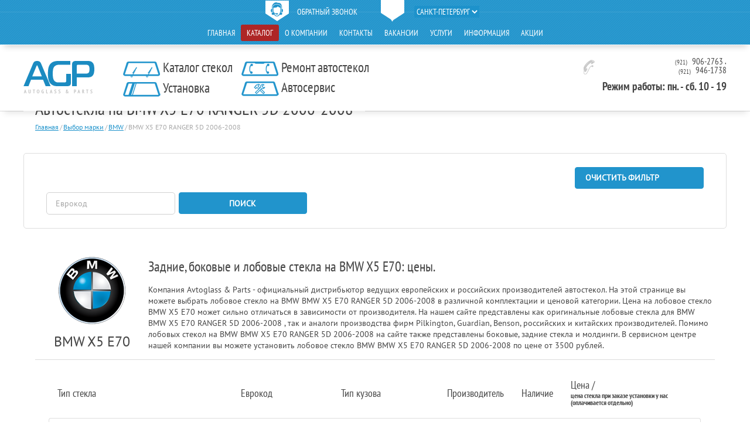

--- FILE ---
content_type: text/html; charset=utf-8
request_url: https://www.glassavto.ru/catalog/avtosteklo---bmw-x5-e70-ranger-5d-2006-2008--190/
body_size: 17107
content:





<!DOCTYPE html>
<html>
<head>
    <meta name="google-site-verification" content="MbyqaNZ8LMnCJfQJSki5zxeb0fH4aI0jR1FqAJvm-_s"/>

    <title>

    Купить лобовое стекло  на
    BMW X5 E70 RANGER 5D 2006-2008  


    , цена в Спб, замена, установка
</title>
    <meta http-equiv="Content-Type" content="text/html; charset=UTF-8">
    <meta name="description" content="

    Автостекла от официального дистрибьютора ведущих европейских и
    российских производителей в Санкт-Петербурге. Вы
    можете купить боковое, заднее или лобовое
    стекло

    BMW X5 E70 RANGER 5D 2006-2008  

    по самым низким ценам,
    доставка осуществляется
    по всем регионам РФ.

">
    <meta name="viewport" content="width=device-width">
    <meta name='yandex-verification' content='4f48501fd3b9e1f0'/>
    <meta name="google-site-verification" content="ywgDnkOxlQwgiL1aIoE13U0a7yGpQxl3kB5mEyWeGS0"/>

    <meta name="yandex-verification" content="457c071afb6c994d"/>

    <link rel="shortcut icon" href="/static/images/favicon.png" type="image/png">

    <link rel="stylesheet" href="/static/vendors/lightbox2-master/dist/css/lightbox.css">
    <link rel="stylesheet" href="/static/css/tmp_style.css">
    <link rel="stylesheet" href="/static/less/style.css?v=3">
    <link rel="stylesheet" href="/static/css/members.css">
    <link rel="stylesheet" media="(max-width: 768px) and (min-width:481px)" href="/static/css/768.css?v=2"/>
    <link rel="stylesheet" media="(max-width: 480px)" href="/static/css/480.css?v=3"/>


    <link href="https://cdn.jsdelivr.net/npm/select2@4.1.0-rc.0/dist/css/select2.min.css" rel="stylesheet"/>

    <link rel="stylesheet" href="/static/css/extra.css?v=4">

    <script src="https://api-maps.yandex.ru/2.1/?lang=ru_RU" type="text/javascript"></script>

    

    
    
    
    
    
    
    
    
    
    
    
    
    
    
    
    
    
    
    


    
    

    


</head>
<body class="t-main ">
<div class="l-page">
    <div class="l-wrapper">
        <header class="l-header">
            <div class="l-header-holder">
                <div class="b-top-line">
                    <div class="wrapper clearfix">
                        <div class="b-site-tools">
                            <div class="b-site-tools__item"><a href="#callback-popup-block"
                                                               class="b-site-tools__item-link e-popup"><span
                                    class="b-site-tools__item-ico"><i class="ico i_call"></i></span><span
                                    class="b-site-tools__item-title">обратный звонок</span></a></div>
                            <div class="b-site-tools__item"><span
                                    class="b-site-tools__item-link"><span
                                    class="b-site-tools__item-ico"><i class="ico i_marker"></i></span>

                                <select class="region-select b-site-tools__item-title">
                                    
                                        <option value="2"
                                                 selected>
                                            Санкт-Петербург</option>
                                    
                                        <option value="21"
                                                >
                                            Вологда</option>
                                    
                                        <option value="138"
                                                >
                                            Москва</option>
                                    
                                </select>
                            </span>

                            </div>
                            
                            
                            
                            
                            
                            
                            
                            
                            
                            
                            
                            
                            
                        </div>
                        <nav class="b-main-menu">
                            <ul class="b-main-menu__holder">
                                
                                
                                    
                                    <li class="b-main-menu__item navpage-1
                                                ">
                                        <a href="/"
                                           class="b-main-menu__item-link">Главная</a></li>
                                
                                    
                                    <li class="b-main-menu__item navpage-36
                                                 b-main-menu__item_selected">
                                        <a href="/catalog/"
                                           class="b-main-menu__item-link">Каталог</a></li>
                                
                                    
                                    <li class="b-main-menu__item navpage-2
                                                ">
                                        <a href="/o-kompanii/"
                                           class="b-main-menu__item-link">О компании</a></li>
                                
                                    
                                    <li class="b-main-menu__item navpage-4
                                                ">
                                        <a href="/kontakty/"
                                           class="b-main-menu__item-link">Контакты</a></li>
                                
                                    
                                    <li class="b-main-menu__item navpage-3
                                                ">
                                        <a href="/vakansii/"
                                           class="b-main-menu__item-link">Вакансии</a></li>
                                
                                    
                                    <li class="b-main-menu__item navpage-5
                                                ">
                                        <a href="/uslugi/"
                                           class="b-main-menu__item-link">Услуги</a></li>
                                
                                    
                                    <li class="b-main-menu__item navpage-10
                                                ">
                                        <a href="/informaciya/"
                                           class="b-main-menu__item-link">Информация</a></li>
                                
                                    
                                    <li class="b-main-menu__item navpage-40
                                                ">
                                        <a href="/akcii/"
                                           class="b-main-menu__item-link">Акции</a></li>
                                

                            </ul>

                        </nav>
                    </div>
                </div>

                <div class="b-inner-line">
                    <div class="wrapper clearfix">
                        
                            <div class="b-logo-inner"><a href="/" class="b-logo-inner__link"><img
                                    src="/static/images/inner_logo.png" alt="" class="b-logo-inner__image"></a>
                            </div>
                        
                        <div class="b-services-menu">
                            <div class="b-services-menu__holder">
                                <div class="b-services-menu__item">
                                    <a href="/catalog/"
                                       class="b-services-menu__item-link"><span
                                            class="b-services-menu__item-ico"><i
                                            class="ico i_service_sell"></i></span><span
                                            class="b-services-menu__item-title">Каталог стекол</span></a></div>
                                <div class="b-services-menu__item"><a href="/uslugi/ustanovka-avtostekol/"
                                                                      class="b-services-menu__item-link"><span
                                        class="b-services-menu__item-ico"><i
                                        class="ico i_service_repair"></i></span><span
                                        class="b-services-menu__item-title">Установка</span></a></div>
                            </div>
                            <div class="b-services-menu__holder">
                                <div class="b-services-menu__item"><a href="/uslugi/remont-avtostekol/"
                                                                      class="b-services-menu__item-link"><span
                                        class="b-services-menu__item-ico"><i
                                        class="ico i_service_install"></i></span><span
                                        class="b-services-menu__item-title">Ремонт автостекол</span></a></div>
                                <div class="b-services-menu__item"><a href="/uslugi/avtoservis/"
                                                                      class="b-services-menu__item-link"><span
                                        class="b-services-menu__item-ico"><i class="ico i_service_auto"></i></span><span
                                        class="b-services-menu__item-title">Автосервис</span></a></div>
                            </div>
                        </div>
                        <div class="b-header-phone f_right"><i class="ico i_phone m_t5 m_r10"></i>
                            <div class="b-header-phone__holder">
                                
                                
                                
                                
                                
                                
                                



                                
                                    <div class="b-header-phone__item" id="top-phone">
                                        <span class="b-header-phone__code">(921)</span>
                                        <span class="b-header-phone__number"> 906-2763</span>
                                        ,
                                    </div>
                                
                                    <div class="b-header-phone__item" >
                                        <span class="b-header-phone__code">(921)</span>
                                        <span class="b-header-phone__number"> 946-1738</span>
                                        
                                    </div>
                                


                                <div class="work-hours" style="padding-top: 10px;font-size: 19px;font-weight: bold;">
                                    Режим работы: пн. - сб. 10 - 19
                                </div>

                            </div>
                        </div>
                    </div>
                </div>
            </div>
        </header>
        
        
            
                <div class="l-content">
                    <div class="wrapper clearfix">
                        <div class="b-title-inner">
                            <h1>Автостекла на  BMW X5 E70 RANGER 5D 2006-2008   </h1>
                        </div>
                        <div class="b-bredcrumbs"><a href="/">Главная</a><span
                                class="b-bredcrumbs__sep">/</span><a href="/catalog/">Выбор марки</a><span class="b-bredcrumbs__sep">/</span><a href="/catalog/avtosteklo-bmw/">BMW</a><span class="b-bredcrumbs__sep">/</span><span>BMW X5 E70 RANGER 5D 2006-2008  </span></div>
                        
<div class="b-top-filter">
    <div class="b-top-filter__holder b-form clearfix">
        <form action="/catalog/find/" method="get">
            <div class="b-top-filter__item">
                <div class="select t-2">

                    <select class="e-select link_select" name="mark-id">
                        <option value="">Марка</option>
                        
                            <option value="1" data-path="/catalog/avtosteklo-acura/"
                                    
                            >ACURA</option>
                        
                            <option value="2" data-path="/catalog/avtosteklo-alfa_romeo/"
                                    
                            >ALFA ROMEO</option>
                        
                            <option value="3" data-path="/catalog/avtosteklo-aston-martin/"
                                    
                            >ASTON MARTIN</option>
                        
                            <option value="4" data-path="/catalog/avtosteklo-audi/"
                                    
                            >AUDI</option>
                        
                            <option value="5" data-path="/catalog/avtosteklo-austin/"
                                    
                            >AUSTIN</option>
                        
                            <option value="6" data-path="/catalog/avtosteklo-avia/"
                                    
                            >AVIA</option>
                        
                            <option value="7" data-path="/catalog/avtosteklo-baw/"
                                    
                            >BAW</option>
                        
                            <option value="8" data-path="/catalog/avtosteklo-bedford/"
                                    
                            >BEDFORD</option>
                        
                            <option value="9" data-path="/catalog/avtosteklo-bentley/"
                                    
                            >BENTLEY</option>
                        
                            <option value="10" data-path="/catalog/avtosteklo-bmw/"
                                    
                                    selected="selected"
                                    
                            >BMW</option>
                        
                            <option value="12" data-path="/catalog/avtosteklo-brilliance/"
                                    
                            >BRILLIANCE</option>
                        
                            <option value="13" data-path="/catalog/avtosteklo-buick/"
                                    
                            >BUICK</option>
                        
                            <option value="14" data-path="/catalog/avtosteklo-byd/"
                                    
                            >BYD</option>
                        
                            <option value="15" data-path="/catalog/avtosteklo-cadillac/"
                                    
                            >CADILLAC</option>
                        
                            <option value="16" data-path="/catalog/avtosteklo-camc/"
                                    
                            >CAMC</option>
                        
                            <option value="17" data-path="/catalog/avtosteklo-chana/"
                                    
                            >CHANA</option>
                        
                            <option value="18" data-path="/catalog/avtosteklo-changan/"
                                    
                            >CHANGAN</option>
                        
                            <option value="19" data-path="/catalog/avtosteklo-chery/"
                                    
                            >CHERY</option>
                        
                            <option value="20" data-path="/catalog/avtosteklo-chevrolet/"
                                    
                            >CHEVROLET</option>
                        
                            <option value="21" data-path="/catalog/avtosteklo-chrysler/"
                                    
                            >CHRYSLER</option>
                        
                            <option value="152" data-path="/catalog/avtosteklo-chrysler-jeep/"
                                    
                            >CHRYSLER JEEP</option>
                        
                            <option value="22" data-path="/catalog/avtosteklo-citroen/"
                                    
                            >CITROEN</option>
                        
                            <option value="23" data-path="/catalog/avtosteklo-dacia/"
                                    
                            >DACIA</option>
                        
                            <option value="24" data-path="/catalog/avtosteklo-daewoo/"
                                    
                            >DAEWOO</option>
                        
                            <option value="25" data-path="/catalog/avtosteklo-daf/"
                                    
                            >DAF</option>
                        
                            <option value="26" data-path="/catalog/avtosteklo-daihatsu/"
                                    
                            >DAIHATSU</option>
                        
                            <option value="150" data-path="/catalog/avtosteklo-daimler/"
                                    
                            >DAIMLER</option>
                        
                            <option value="27" data-path="/catalog/avtosteklo-datsun/"
                                    
                            >DATSUN</option>
                        
                            <option value="30" data-path="/catalog/avtosteklo-dodge/"
                                    
                            >DODGE</option>
                        
                            <option value="31" data-path="/catalog/avtosteklo-dong-feng/"
                                    
                            >DONG FENG</option>
                        
                            <option value="32" data-path="/catalog/avtosteklo-eagle/"
                                    
                            >EAGLE</option>
                        
                            <option value="33" data-path="/catalog/avtosteklo-faw/"
                                    
                            >FAW</option>
                        
                            <option value="34" data-path="/catalog/avtosteklo-ferrari/"
                                    
                            >FERRARI</option>
                        
                            <option value="35" data-path="/catalog/avtosteklo-fiat/"
                                    
                            >FIAT</option>
                        
                            <option value="36" data-path="/catalog/avtosteklo-fjr-road/"
                                    
                            >FJR ROAD</option>
                        
                            <option value="37" data-path="/catalog/avtosteklo-ford/"
                                    
                            >FORD</option>
                        
                            <option value="151" data-path="/catalog/avtosteklo-ford-usa/"
                                    
                            >FORD USA</option>
                        
                            <option value="38" data-path="/catalog/avtosteklo-foton/"
                                    
                            >FOTON</option>
                        
                            <option value="39" data-path="/catalog/avtosteklo-freightliner/"
                                    
                            >FREIGHTLINER</option>
                        
                            <option value="40" data-path="/catalog/avtosteklo-geely/"
                                    
                            >GEELY</option>
                        
                            <option value="41" data-path="/catalog/avtosteklo-gmc/"
                                    
                            >GMC</option>
                        
                            <option value="42" data-path="/catalog/avtosteklo-great_wall/"
                                    
                            >GREAT WALL</option>
                        
                            <option value="43" data-path="/catalog/avtosteklo-hafei/"
                                    
                            >HAFEI</option>
                        
                            <option value="44" data-path="/catalog/avtosteklo-haima/"
                                    
                            >HAIMA</option>
                        
                            <option value="46" data-path="/catalog/avtosteklo-hino/"
                                    
                            >HINO</option>
                        
                            <option value="47" data-path="/catalog/avtosteklo-holden/"
                                    
                            >HOLDEN</option>
                        
                            <option value="48" data-path="/catalog/avtosteklo-honda/"
                                    
                            >HONDA</option>
                        
                            <option value="49" data-path="/catalog/avtosteklo-howo/"
                                    
                            >HOWO</option>
                        
                            <option value="50" data-path="/catalog/avtosteklo-hummer/"
                                    
                            >HUMMER</option>
                        
                            <option value="51" data-path="/catalog/avtosteklo-hyundai/"
                                    
                            >HYUNDAI</option>
                        
                            <option value="52" data-path="/catalog/avtosteklo-infiniti/"
                                    
                            >INFINITI</option>
                        
                            <option value="53" data-path="/catalog/avtosteklo-international/"
                                    
                            >INTERNATIONAL</option>
                        
                            <option value="55" data-path="/catalog/avtosteklo-isuzu/"
                                    
                            >ISUZU</option>
                        
                            <option value="56" data-path="/catalog/avtosteklo-iveco/"
                                    
                            >IVECO</option>
                        
                            <option value="57" data-path="/catalog/avtosteklo-jac/"
                                    
                            >JAC</option>
                        
                            <option value="58" data-path="/catalog/avtosteklo-jaguar/"
                                    
                            >JAGUAR</option>
                        
                            <option value="59" data-path="/catalog/avtosteklo-jcb/"
                                    
                            >JCB</option>
                        
                            <option value="61" data-path="/catalog/avtosteklo-jeep/"
                                    
                            >JEEP</option>
                        
                            <option value="62" data-path="/catalog/avtosteklo-kia/"
                                    
                            >KIA</option>
                        
                            <option value="65" data-path="/catalog/avtosteklo-lamborghini/"
                                    
                            >LAMBORGHINI</option>
                        
                            <option value="66" data-path="/catalog/avtosteklo-lamborgini-/"
                                    
                            >LAMBORGINI </option>
                        
                            <option value="67" data-path="/catalog/avtosteklo-lancia/"
                                    
                            >LANCIA</option>
                        
                            <option value="68" data-path="/catalog/avtosteklo-land_rover/"
                                    
                            >LAND ROVER</option>
                        
                            <option value="69" data-path="/catalog/avtosteklo-ldv/"
                                    
                            >LDV</option>
                        
                            <option value="70" data-path="/catalog/avtosteklo-lexus/"
                                    
                            >LEXUS</option>
                        
                            <option value="160" data-path="/catalog/avtosteklo-leyland-daf/"
                                    
                            >LEYLAND-DAF</option>
                        
                            <option value="71" data-path="/catalog/avtosteklo-lifan/"
                                    
                            >LIFAN</option>
                        
                            <option value="72" data-path="/catalog/avtosteklo-lincoln/"
                                    
                            >LINCOLN</option>
                        
                            <option value="74" data-path="/catalog/avtosteklo-magirus/"
                                    
                            >MAGIRUS</option>
                        
                            <option value="75" data-path="/catalog/avtosteklo-mahindra/"
                                    
                            >MAHINDRA</option>
                        
                            <option value="76" data-path="/catalog/avtosteklo-man/"
                                    
                            >MAN</option>
                        
                            <option value="162" data-path="/catalog/avtosteklo-man-trucks/"
                                    
                            >MAN TRUCKS</option>
                        
                            <option value="77" data-path="/catalog/avtosteklo-maserati/"
                                    
                            >MASERATI</option>
                        
                            <option value="78" data-path="/catalog/avtosteklo-maybach/"
                                    
                            >MAYBACH</option>
                        
                            <option value="79" data-path="/catalog/avtosteklo-mazda/"
                                    
                            >MAZDA</option>
                        
                            <option value="80" data-path="/catalog/avtosteklo-mercedes/"
                                    
                            >MERCEDES</option>
                        
                            <option value="81" data-path="/catalog/avtosteklo-mercury/"
                                    
                            >MERCURY</option>
                        
                            <option value="82" data-path="/catalog/avtosteklo-mia-electric/"
                                    
                            >MIA ELECTRIC</option>
                        
                            <option value="83" data-path="/catalog/avtosteklo-microcar/"
                                    
                            >MICROCAR</option>
                        
                            <option value="84" data-path="/catalog/avtosteklo-mini/"
                                    
                            >MINI</option>
                        
                            <option value="85" data-path="/catalog/avtosteklo-mitsubishi/"
                                    
                            >MITSUBISHI</option>
                        
                            <option value="86" data-path="/catalog/avtosteklo-neoplan/"
                                    
                            >NEOPLAN</option>
                        
                            <option value="87" data-path="/catalog/avtosteklo-nissan/"
                                    
                            >NISSAN</option>
                        
                            <option value="88" data-path="/catalog/avtosteklo-oldsmobile/"
                                    
                            >OLDSMOBILE</option>
                        
                            <option value="89" data-path="/catalog/avtosteklo-opel/"
                                    
                            >OPEL</option>
                        
                            <option value="90" data-path="/catalog/avtosteklo-pegaso/"
                                    
                            >PEGASO</option>
                        
                            <option value="91" data-path="/catalog/avtosteklo-peugeot/"
                                    
                            >PEUGEOT</option>
                        
                            <option value="92" data-path="/catalog/avtosteklo-plymouth/"
                                    
                            >PLYMOUTH</option>
                        
                            <option value="93" data-path="/catalog/avtosteklo-polonez/"
                                    
                            >POLONEZ</option>
                        
                            <option value="94" data-path="/catalog/avtosteklo-pontiac/"
                                    
                            >PONTIAC</option>
                        
                            <option value="95" data-path="/catalog/avtosteklo-porsche/"
                                    
                            >PORSCHE</option>
                        
                            <option value="96" data-path="/catalog/avtosteklo-proton/"
                                    
                            >PROTON</option>
                        
                            <option value="97" data-path="/catalog/avtosteklo-qoros/"
                                    
                            >QOROS</option>
                        
                            <option value="98" data-path="/catalog/avtosteklo-renault/"
                                    
                            >RENAULT</option>
                        
                            <option value="99" data-path="/catalog/avtosteklo-renault--irisbus/"
                                    
                            >RENAULT / IRISBUS</option>
                        
                            <option value="100" data-path="/catalog/avtosteklo-rolls-royce/"
                                    
                            >ROLLS ROYCE</option>
                        
                            <option value="101" data-path="/catalog/avtosteklo-rover/"
                                    
                            >ROVER</option>
                        
                            <option value="102" data-path="/catalog/avtosteklo-saab/"
                                    
                            >SAAB</option>
                        
                            <option value="103" data-path="/catalog/avtosteklo-saturn/"
                                    
                            >SATURN</option>
                        
                            <option value="104" data-path="/catalog/avtosteklo-scania/"
                                    
                            >SCANIA</option>
                        
                            <option value="105" data-path="/catalog/avtosteklo-scion/"
                                    
                            >SCION</option>
                        
                            <option value="106" data-path="/catalog/avtosteklo-seat/"
                                    
                            >SEAT</option>
                        
                            <option value="107" data-path="/catalog/avtosteklo-setra/"
                                    
                            >SETRA</option>
                        
                            <option value="108" data-path="/catalog/avtosteklo-skoda/"
                                    
                            >SKODA</option>
                        
                            <option value="109" data-path="/catalog/avtosteklo-smart/"
                                    
                            >SMART</option>
                        
                            <option value="111" data-path="/catalog/avtosteklo-ssang_yong/"
                                    
                            >SSANGYONG</option>
                        
                            <option value="112" data-path="/catalog/avtosteklo-subaru/"
                                    
                            >SUBARU</option>
                        
                            <option value="113" data-path="/catalog/avtosteklo-suzuki/"
                                    
                            >SUZUKI</option>
                        
                            <option value="114" data-path="/catalog/avtosteklo-tagaz/"
                                    
                            >TAGAZ</option>
                        
                            <option value="171" data-path="/catalog/avtosteklo-talbot/"
                                    
                            >TALBOT</option>
                        
                            <option value="115" data-path="/catalog/avtosteklo-tata/"
                                    
                            >TATA</option>
                        
                            <option value="116" data-path="/catalog/avtosteklo-tatra/"
                                    
                            >TATRA</option>
                        
                            <option value="118" data-path="/catalog/avtosteklo-tesla/"
                                    
                            >TESLA</option>
                        
                            <option value="119" data-path="/catalog/avtosteklo-toyota/"
                                    
                            >TOYOTA</option>
                        
                            <option value="120" data-path="/catalog/avtosteklo-travego/"
                                    
                            >TRAVEGO</option>
                        
                            <option value="121" data-path="/catalog/avtosteklo-vauxhall/"
                                    
                            >VAUXHALL</option>
                        
                            <option value="122" data-path="/catalog/avtosteklo-volga/"
                                    
                            >VOLGA</option>
                        
                            <option value="123" data-path="/catalog/avtosteklo-volkswagen/"
                                    
                            >VOLKSWAGEN</option>
                        
                            <option value="124" data-path="/catalog/avtosteklo-volvo/"
                                    
                            >VOLVO</option>
                        
                            <option value="125" data-path="/catalog/avtosteklo-vortex/"
                                    
                            >VORTEX</option>
                        
                            <option value="126" data-path="/catalog/avtosteklo-wiesmann/"
                                    
                            >WIESMANN</option>
                        
                            <option value="129" data-path="/catalog/avtosteklo-yutong/"
                                    
                            >YUTONG</option>
                        
                            <option value="175" data-path="/catalog/avtosteklo-zastava/"
                                    
                            >ZASTAVA</option>
                        
                            <option value="132" data-path="/catalog/avtosteklo-vaz/"
                                    
                            >ВАЗ</option>
                        
                            <option value="133" data-path="/catalog/avtosteklo-gaz/"
                                    
                            >ГАЗ</option>
                        
                            <option value="134" data-path="/catalog/avtosteklo-gazon/"
                                    
                            >ГАЗон</option>
                        
                            <option value="136" data-path="/catalog/avtosteklo-doninvest/"
                                    
                            >ДОНИНВЕСТ</option>
                        
                            <option value="137" data-path="/catalog/avtosteklo-zaz/"
                                    
                            >ЗАЗ</option>
                        
                            <option value="138" data-path="/catalog/avtosteklo-zil/"
                                    
                            >ЗИЛ</option>
                        
                            <option value="139" data-path="/catalog/avtosteklo-izh/"
                                    
                            >ИЖ</option>
                        
                            <option value="140" data-path="/catalog/avtosteklo-kamaz/"
                                    
                            >КАМАЗ</option>
                        
                            <option value="142" data-path="/catalog/avtosteklo-maz/"
                                    
                            >МАЗ</option>
                        
                            <option value="143" data-path="/catalog/avtosteklo-moskvich/"
                                    
                            >МОСКВИЧ</option>
                        
                            <option value="144" data-path="/catalog/avtosteklo-nefaz/"
                                    
                            >НефАЗ</option>
                        
                            <option value="145" data-path="/catalog/avtosteklo-paz/"
                                    
                            >ПАЗ</option>
                        
                            <option value="146" data-path="/catalog/avtosteklo-sikar/"
                                    
                            >СИКАР</option>
                        
                            <option value="147" data-path="/catalog/avtosteklo-uaz/"
                                    
                            >УАЗ</option>
                        
                    </select>
                </div>
            </div>

            <div class="b-top-filter__item">
                <div class="select t-2">
                    <select class="e-select link_select" name="model-id">
                        <option value="" data-path="/catalog/avtosteklo-bmw/">Модель</option>
                        
                            <option 
                                    value="1949"
                                    data-path="/catalog/avtosteklo--1-e82-1949/">1 E82</option>
                        
                            <option 
                                    value="1950"
                                    data-path="/catalog/avtosteklo--1-e87-1950/">1 E87</option>
                        
                            <option 
                                    value="1951"
                                    data-path="/catalog/avtosteklo--1-e88-1951/">1 E88</option>
                        
                            <option 
                                    value="1952"
                                    data-path="/catalog/avtosteklo--1-f20-1952/">1 F20</option>
                        
                            <option 
                                    value="1953"
                                    data-path="/catalog/avtosteklo--1-f21-1953/">1 F21</option>
                        
                            <option 
                                    value="1954"
                                    data-path="/catalog/avtosteklo--2-f22-1954/">2 F22</option>
                        
                            <option 
                                    value="1955"
                                    data-path="/catalog/avtosteklo--2-f23-1955/">2 F23</option>
                        
                            <option 
                                    value="1956"
                                    data-path="/catalog/avtosteklo--2-f45-1956/">2 F45</option>
                        
                            <option 
                                    value="1957"
                                    data-path="/catalog/avtosteklo--2-f46-1957/">2 F46</option>
                        
                            <option 
                                    value="1958"
                                    data-path="/catalog/avtosteklo--3-e21-1958/">3 E21</option>
                        
                            <option 
                                    value="1959"
                                    data-path="/catalog/avtosteklo--3-e30-1959/">3 E30</option>
                        
                            <option 
                                    value="1960"
                                    data-path="/catalog/avtosteklo--3-e36-1960/">3 E36</option>
                        
                            <option 
                                    value="1961"
                                    data-path="/catalog/avtosteklo--3-e46-1961/">3 E46</option>
                        
                            <option 
                                    value="1962"
                                    data-path="/catalog/avtosteklo--3-e90-1962/">3 E90</option>
                        
                            <option 
                                    value="1963"
                                    data-path="/catalog/avtosteklo--3-e91-1963/">3 E91</option>
                        
                            <option 
                                    value="1964"
                                    data-path="/catalog/avtosteklo--3-e92-1964/">3 E92</option>
                        
                            <option 
                                    value="1965"
                                    data-path="/catalog/avtosteklo--3-e93-1965/">3 E93</option>
                        
                            <option 
                                    value="1966"
                                    data-path="/catalog/avtosteklo--3-e97-1966/">3 E97</option>
                        
                            <option 
                                    value="1967"
                                    data-path="/catalog/avtosteklo--3-f30-1967/">3 F30</option>
                        
                            <option 
                                    value="1968"
                                    data-path="/catalog/avtosteklo--3-f31-1968/">3 F31</option>
                        
                            <option 
                                    value="1969"
                                    data-path="/catalog/avtosteklo--3-gt-f34-1969/">3 GT (F34)</option>
                        
                            <option 
                                    value="1970"
                                    data-path="/catalog/avtosteklo--325-m3-1970/">325 M3</option>
                        
                            <option 
                                    value="1971"
                                    data-path="/catalog/avtosteklo--4-f32-1971/">4 F32</option>
                        
                            <option 
                                    value="1972"
                                    data-path="/catalog/avtosteklo--4-f33-1972/">4 F33</option>
                        
                            <option 
                                    value="1973"
                                    data-path="/catalog/avtosteklo--4-f36-gran-coupe-1973/">4 F36 GRAN COUPE</option>
                        
                            <option 
                                    value="1974"
                                    data-path="/catalog/avtosteklo--5-e12-e28-1974/">5 E12, E28</option>
                        
                            <option 
                                    value="1975"
                                    data-path="/catalog/avtosteklo--5-e34-1975/">5 E34</option>
                        
                            <option 
                                    value="1976"
                                    data-path="/catalog/avtosteklo--5-e39-1976/">5 E39</option>
                        
                            <option 
                                    value="1977"
                                    data-path="/catalog/avtosteklo--5-e60-1977/">5 E60</option>
                        
                            <option 
                                    value="1978"
                                    data-path="/catalog/avtosteklo--5-f10-1978/">5 F10</option>
                        
                            <option 
                                    value="1979"
                                    data-path="/catalog/avtosteklo--5-gt-f07-1979/">5 GT F07</option>
                        
                            <option 
                                    value="1980"
                                    data-path="/catalog/avtosteklo--6-f06-gran-coupe-1980/">6 (F06) GRAN COUPE</option>
                        
                            <option 
                                    value="1981"
                                    data-path="/catalog/avtosteklo--6-e63-1981/">6 E63</option>
                        
                            <option 
                                    value="1982"
                                    data-path="/catalog/avtosteklo--6-f13-1982/">6 F13</option>
                        
                            <option 
                                    value="1983"
                                    data-path="/catalog/avtosteklo--630635-e24-1983/">630/635 E24</option>
                        
                            <option 
                                    value="1984"
                                    data-path="/catalog/avtosteklo--7-e23-1984/">7 E23</option>
                        
                            <option 
                                    value="1985"
                                    data-path="/catalog/avtosteklo--7-e32-1985/">7 E32</option>
                        
                            <option 
                                    value="1986"
                                    data-path="/catalog/avtosteklo--7-e38-1986/">7 E38</option>
                        
                            <option 
                                    value="1987"
                                    data-path="/catalog/avtosteklo--7-e65-1987/">7 E65</option>
                        
                            <option 
                                    value="1988"
                                    data-path="/catalog/avtosteklo--7-e66-long-1988/">7 E66 (Long)</option>
                        
                            <option 
                                    value="1989"
                                    data-path="/catalog/avtosteklo--7-f01-1989/">7 F01</option>
                        
                            <option 
                                    value="1990"
                                    data-path="/catalog/avtosteklo--7-g11-1990/">7 G11</option>
                        
                            <option 
                                    value="1991"
                                    data-path="/catalog/avtosteklo--7-g12-long-1991/">7 G12 Long</option>
                        
                            <option 
                                    value="1992"
                                    data-path="/catalog/avtosteklo--8-e31850-1992/">8 E31/850</option>
                        
                            <option 
                                    value="2009"
                                    data-path="/catalog/avtosteklo--i3-2009/">i3</option>
                        
                            <option 
                                    value="2010"
                                    data-path="/catalog/avtosteklo--i8-2010/">i8</option>
                        
                            <option 
                                    value="1993"
                                    data-path="/catalog/avtosteklo--m3-e36-1993/">M3 E36</option>
                        
                            <option 
                                    value="1994"
                                    data-path="/catalog/avtosteklo--m5-1994/">M5</option>
                        
                            <option 
                                    value="1995"
                                    data-path="/catalog/avtosteklo--x1-e84-1995/">X1 E84</option>
                        
                            <option 
                                    value="1996"
                                    data-path="/catalog/avtosteklo--x1-f48-1996/">X1 F48</option>
                        
                            <option 
                                    value="1997"
                                    data-path="/catalog/avtosteklo--x3-e83-1997/">X3 E83</option>
                        
                            <option 
                                    value="1998"
                                    data-path="/catalog/avtosteklo--x3-f25-1998/">X3 F25</option>
                        
                            <option 
                                    value="1999"
                                    data-path="/catalog/avtosteklo--x4-f26-1999/">X4 F26</option>
                        
                            <option 
                                    value="2000"
                                    data-path="/catalog/avtosteklo--x5-e53-2000/">X5 E53</option>
                        
                            <option selected="selected"
                                    value="2001"
                                    data-path="/catalog/avtosteklo--x5-e70-2001/">X5 E70</option>
                        
                            <option 
                                    value="2002"
                                    data-path="/catalog/avtosteklo--x5-f15-2002/">X5 F15</option>
                        
                            <option 
                                    value="2003"
                                    data-path="/catalog/avtosteklo--x6-2003/">X6</option>
                        
                            <option 
                                    value="2004"
                                    data-path="/catalog/avtosteklo--x6-f16-2004/">X6 F16</option>
                        
                            <option 
                                    value="2005"
                                    data-path="/catalog/avtosteklo--z3-roadster-2005/">Z3 ROADSTER</option>
                        
                            <option 
                                    value="2006"
                                    data-path="/catalog/avtosteklo--z4-e85-2006/">Z4 E85</option>
                        
                            <option 
                                    value="2007"
                                    data-path="/catalog/avtosteklo--z4-e86-2007/">Z4 E86</option>
                        
                            <option 
                                    value="2008"
                                    data-path="/catalog/avtosteklo--z4-e89-2008/">Z4 E89</option>
                        
                    </select>
                </div>
            </div>

            <div class="b-top-filter__item">
                <div class="select t-2">
                    <select class="e-select link_select" name="car-model-id">
                        <option value="" data-path="/catalog/avtosteklo--x5-e70-2001/">Модификация</option>
                        
                            <option 
                                    value="188"
                                    data-path="/catalog/avtosteklo---bmw-x5-e70-ranger-5d-2010-2013--188/">BMW X5 E70 RANGER 5D 2010-2013  </option>
                        
                            <option 
                                    value="189"
                                    data-path="/catalog/avtosteklo---bmw-x5-e70-ranger-5d-2008-2010--189/">BMW X5 E70 RANGER 5D 2008-2010  </option>
                        
                            <option selected="selected"
                                    value="190"
                                    data-path="/catalog/avtosteklo---bmw-x5-e70-ranger-5d-2006-2008--190/">BMW X5 E70 RANGER 5D 2006-2008  </option>
                        
                    </select>
                </div>
            </div>


            <div class="b-top-filter__item">
                <div class="select t-2">
                    <select class="e-select link_select" name="glass_type">
                        <option value="">Тип стекла </option>
                        
                            <option 
                                    value="1"
                                    data-path="?glass_type=1">Лобовые стекла
                            </option>
                        
                            <option 
                                    value="2"
                                    data-path="?glass_type=2">Боковое стекло
                            </option>
                        
                            <option 
                                    value="3"
                                    data-path="?glass_type=3">Аксессуары
                            </option>
                        
                            <option 
                                    value="4"
                                    data-path="?glass_type=4">Молдинг
                            </option>
                        
                            <option 
                                    value="5"
                                    data-path="?glass_type=5">Боковое корпусное
                            </option>
                        
                            <option 
                                    value="6"
                                    data-path="?glass_type=6">Задние стекла
                            </option>
                        
                    </select>
                </div>
            </div>

            <div class="b-top-filter__item">



                <a href="/catalog/" class="button t-1">Очистить фильтр</a>
            </div>


            <div class="b-top-filter__item">
                <div>
                    <input class="input t-2" type="text" placeholder="Еврокод"
                           value="" name="eurocode_search">
                </div>
            </div>
            <div class="b-top-filter__item">
                <button class="button t-1">Поиск</button>
            </div>
        </form>
    </div>
</div>

                        <div class="block_content">
    <div class="b-brands-detail clearfix">
      <div class="b-brands-detail__holder">
        <div class="b-brands-detail__logo"><img src="/media/brands/bmw_r_c.png" alt=""></div>
        <div class="b-brands-detail__title">BMW X5 E70</div>

      </div>
        <h2>Задние, боковые и лобовые стекла на BMW X5 E70: цены.</h2>
      

      <p> Компания Avtoglass & Parts - официальный дистрибьютор ведущих европейских и российских производителей
            автостекол. На этой странице вы можете выбрать лобовое стекло
            на BMW BMW X5 E70 RANGER 5D 2006-2008   в различной
            комплектации и ценовой категории. Цена на лобовое стекло BMW X5 E70
            может сильно отличаться в
            зависимости от производителя. На нашем сайте представлены как оригинальные лобовые стекла для
            BMW BMW X5 E70 RANGER 5D 2006-2008  , так и аналоги производства фирм
            Pilkington, Guardian, Benson, российских и китайских
            производителей. Помимо лобовых стекол на BMW BMW X5 E70 RANGER 5D 2006-2008   на
            сайте также представлены боковые, задние
            стекла и молдинги. В сервисном центре нашей компании вы можете установить лобовое
            стекло BMW BMW X5 E70 RANGER 5D 2006-2008  
            по цене от 3500 рублей.
      </p>


    </div>

    


    <div class="separator"></div>
    <div class="b-analog">
        
        <div class="b-analog__holder">
            <table class="big">
                <thead>
                <tr>
                    <th>Тип стекла</th>
                    <th>Еврокод</th>
                    <th></th>
                    <th>Тип кузова</th>
                    <th>Производитель</th>
                    <th>Наличие</th>
                    
                    <th colspan="2">Цена / <span class="setup-price-header">цена стекла при заказе установки у нас (оплачивается отдельно) </span>
                    </th>
                    
                </tr>
                </thead>
                <tbody>
                
                    <tr>
                        <td><a href="/catalog/avtosteklo-evrokod-2452agspv1t-123697/">лобовое стекло</a>


                        </td>

                        <td><a href="/catalog/avtosteklo-evrokod-2452agspv1t-123697/"
                               title="тип стекла - лобовое стекло
цвет стекла - зеленое/антибликовое
опции - модификация шелкографии для датчиков
опции - с окном под VIN номер
модификации - изменение датчика дождя - 1">2452AGSPV1T</a></td>
                        <td>
                            </td>
                        <td></td>

                        <td>AGC</td>
                        <td><span class="c_gray">под заказ</span></td>
                        
                        <td class="price_analog">
                            
                                5635 р. /
                                <strong class="with-setup">5240
                                    р.</strong>
                            
                        </td>
                        <td><a href="#order_form" class="button t-7 e-popup" data-glass-id="123697">Купить</a>
                        </td>
                    </tr>
                
                    <tr>
                        <td><a href="/catalog/avtosteklo-evrokod-2452agsgnpv1b-123696/">лобовое стекло</a>


                        </td>

                        <td><a href="/catalog/avtosteklo-evrokod-2452agsgnpv1b-123696/"
                               title="тип стекла - лобовое стекло
цвет стекла - зеленое/антибликовое/зеленая полоса
опции - модификация шелкографии для датчиков
опции - с окном под VIN номер
модификации - появление и изменение шелкографии - 1">2452AGSGNPV1B</a></td>
                        <td>
                            </td>
                        <td></td>

                        <td>AGC</td>
                        <td><span class="c_gray">под заказ</span></td>
                        
                        <td class="price_analog">
                            
                                5781 р. /
                                <strong class="with-setup">5376
                                    р.</strong>
                            
                        </td>
                        <td><a href="#order_form" class="button t-7 e-popup" data-glass-id="123696">Купить</a>
                        </td>
                    </tr>
                
                    <tr>
                        <td><a href="/catalog/avtosteklo-evrokod-2452agnblpv-62377/">лобовое стекло</a>


                        </td>

                        <td><a href="/catalog/avtosteklo-evrokod-2452agnblpv-62377/"
                               title="тип стекла - лобовое стекло
цвет стекла - зеленое/голубая полоса
опции - модификация шелкографии для датчиков
опции - с окном под VIN номер">2452AGNBLPV</a></td>
                        <td>
                            </td>
                        <td></td>

                        <td>KMK GLASS</td>
                        <td><span class="c_gray">1-2 дня</span></td>
                        
                        <td class="price_analog">
                            
                                5959 р. /
                                <strong class="with-setup">5542
                                    р.</strong>
                            
                        </td>
                        <td><a href="#order_form" class="button t-7 e-popup" data-glass-id="62377">Купить</a>
                        </td>
                    </tr>
                
                    <tr>
                        <td><a href="/catalog/avtosteklo-evrokod-2452agnmv1t-83339/">лобовое стекло</a>


                        </td>

                        <td><a href="/catalog/avtosteklo-evrokod-2452agnmv1t-83339/"
                               title="тип стекла - лобовое стекло
цвет стекла - зеленое
опции - датчик (дождя и/или света) или аксесуары под датчик
опции - с окном под VIN номер
модификации - изменение датчика дождя - 1">2452AGNMV1T</a></td>
                        <td>
                            </td>
                        <td></td>

                        <td>Fuyao</td>
                        <td><span class="c_gray">10 дней</span></td>
                        
                        <td class="price_analog">
                            
                                7152 р. /
                                <strong class="with-setup">6652
                                    р.</strong>
                            
                        </td>
                        <td><a href="#order_form" class="button t-7 e-popup" data-glass-id="83339">Купить</a>
                        </td>
                    </tr>
                
                    <tr>
                        <td><a href="/catalog/avtosteklo-evrokod-2452agngnmv1b-138670/">лобовое стекло</a>


                        </td>

                        <td><a href="/catalog/avtosteklo-evrokod-2452agngnmv1b-138670/"
                               title="тип стекла - лобовое стекло
цвет стекла - зеленое/зеленая полоса
опции - датчик (дождя и/или света) или аксесуары под датчик
опции - с окном под VIN номер
модификации - появление и изменение шелкографии - 1">2452AGNGNMV1B</a></td>
                        <td>
                            </td>
                        <td></td>

                        <td>FYG</td>
                        <td><span class="c_gray">1-2 дня</span></td>
                        
                        <td class="price_analog">
                            
                                7560 р. /
                                <strong class="with-setup">7031
                                    р.</strong>
                            
                        </td>
                        <td><a href="#order_form" class="button t-7 e-popup" data-glass-id="138670">Купить</a>
                        </td>
                    </tr>
                
                    <tr>
                        <td><a href="/catalog/avtosteklo-evrokod-2452agsmv1b-128448/">лобовое стекло</a>


                        </td>

                        <td><a href="/catalog/avtosteklo-evrokod-2452agsmv1b-128448/"
                               title="тип стекла - лобовое стекло
цвет стекла - зеленое/антибликовое
опции - датчик (дождя и/или света) или аксесуары под датчик
опции - с окном под VIN номер
модификации - появление и изменение шелкографии - 1">2452AGSMV1B</a></td>
                        <td>
                            </td>
                        <td></td>

                        <td>FYG</td>
                        <td><span class="c_gray">1-2 дня</span></td>
                        
                        <td class="price_analog">
                            
                                8190 р. /
                                <strong class="with-setup">7617
                                    р.</strong>
                            
                        </td>
                        <td><a href="#order_form" class="button t-7 e-popup" data-glass-id="128448">Купить</a>
                        </td>
                    </tr>
                
                    <tr>
                        <td><a href="/catalog/avtosteklo-evrokod-2452agscmv2t-137718/">лобовое стекло</a>


                        </td>

                        <td><a href="/catalog/avtosteklo-evrokod-2452agscmv2t-137718/"
                               title="тип стекла - лобовое стекло
цвет стекла - зеленое/антибликовое
опции - кронштейн камеры и/или фитинги для ночного видения, распознавания дорожных знаков, предупреждения переулка...
опции - датчик (дождя и/или света) или аксесуары под датчик
опции - с окном под VIN номер
модификации - изменение датчика дождя - 2">2452AGSCMV2T</a></td>
                        <td>
                            </td>
                        <td></td>

                        <td>FYG</td>
                        <td><span class="c_gray">1-2 дня</span></td>
                        
                        <td class="price_analog">
                            
                                8389 р. /
                                <strong class="with-setup">7802
                                    р.</strong>
                            
                        </td>
                        <td><a href="#order_form" class="button t-7 e-popup" data-glass-id="137718">Купить</a>
                        </td>
                    </tr>
                
                    <tr>
                        <td><a href="/catalog/avtosteklo-evrokod-2452agngymv1b-44248/">лобовое стекло</a>


                        </td>

                        <td><a href="/catalog/avtosteklo-evrokod-2452agngymv1b-44248/"
                               title="тип стекла - лобовое стекло
цвет стекла - зеленое/серая полоса
опции - датчик (дождя и/или света) или аксесуары под датчик
опции - с окном под VIN номер
модификации - появление и изменение шелкографии - 1">2452AGNGYMV1B</a></td>
                        <td>
                            </td>
                        <td></td>

                        <td>Fuyao</td>
                        <td><span class="c_gray">под заказ</span></td>
                        
                        <td class="price_analog">
                            
                                по запросу
                            
                        </td>
                        <td><a href="#order_form" class="button t-7 e-popup" data-glass-id="44248">Купить</a>
                        </td>
                    </tr>
                
                    <tr>
                        <td><a href="/catalog/avtosteklo-evrokod-2452agnvm1t-62180/">лобовое стекло</a>


                        </td>

                        <td><a href="/catalog/avtosteklo-evrokod-2452agnvm1t-62180/"
                               title="тип стекла - лобовое стекло
цвет стекла - зеленое
опции - с окном под VIN номер
опции - датчик (дождя и/или света) или аксесуары под датчик
модификации - изменение датчика дождя - 1">2452AGNVM1T</a></td>
                        <td>
                            </td>
                        <td></td>

                        <td>-</td>
                        <td><span class="c_gray">под заказ</span></td>
                        
                        <td class="price_analog">
                            
                                по запросу
                            
                        </td>
                        <td><a href="#order_form" class="button t-7 e-popup" data-glass-id="62180">Купить</a>
                        </td>
                    </tr>
                
                    <tr>
                        <td><a href="/catalog/avtosteklo-evrokod-2452agngymv1t-77069/">лобовое стекло</a>


                        </td>

                        <td><a href="/catalog/avtosteklo-evrokod-2452agngymv1t-77069/"
                               title="тип стекла - лобовое стекло
цвет стекла - зеленое/серая полоса
опции - датчик (дождя и/или света) или аксесуары под датчик
опции - с окном под VIN номер
модификации - изменение датчика дождя - 1">2452AGNGYMV1T</a></td>
                        <td>
                            </td>
                        <td></td>

                        <td>Fuyao</td>
                        <td><span class="c_gray">под заказ</span></td>
                        
                        <td class="price_analog">
                            
                                по запросу
                            
                        </td>
                        <td><a href="#order_form" class="button t-7 e-popup" data-glass-id="77069">Купить</a>
                        </td>
                    </tr>
                
                    <tr>
                        <td><a href="/catalog/avtosteklo-evrokod-2452agsgnv-68715/">лобовое стекло</a>


                        </td>

                        <td><a href="/catalog/avtosteklo-evrokod-2452agsgnv-68715/"
                               title="тип стекла - лобовое стекло
цвет стекла - зеленое/антибликовое/зеленая полоса
опции - с окном под VIN номер">2452AGSGNV</a></td>
                        <td>
                            </td>
                        <td></td>

                        <td>Autover</td>
                        <td><span class="c_gray">под заказ</span></td>
                        
                        <td class="price_analog">
                            
                                по запросу
                            
                        </td>
                        <td><a href="#order_form" class="button t-7 e-popup" data-glass-id="68715">Купить</a>
                        </td>
                    </tr>
                
                    <tr>
                        <td><a href="/catalog/avtosteklo-evrokod-2452agsgymv1b-61432/">лобовое стекло</a>


                        </td>

                        <td><a href="/catalog/avtosteklo-evrokod-2452agsgymv1b-61432/"
                               title="тип стекла - лобовое стекло
цвет стекла - зеленое/антибликовое/серая полоса
опции - датчик (дождя и/или света) или аксесуары под датчик
опции - с окном под VIN номер
модификации - появление и изменение шелкографии - 1">2452AGSGYMV1B</a></td>
                        <td>
                            </td>
                        <td></td>

                        <td>Pilkington</td>
                        <td><span class="c_gray">под заказ</span></td>
                        
                        <td class="price_analog">
                            
                                по запросу
                            
                        </td>
                        <td><a href="#order_form" class="button t-7 e-popup" data-glass-id="61432">Купить</a>
                        </td>
                    </tr>
                
                    <tr>
                        <td><a href="/catalog/avtosteklo-evrokod-2452agsgymv1b-47773/">лобовое стекло</a>


                        </td>

                        <td><a href="/catalog/avtosteklo-evrokod-2452agsgymv1b-47773/"
                               title="тип стекла - лобовое стекло
цвет стекла - зеленое/антибликовое/серая полоса
опции - датчик (дождя и/или света) или аксесуары под датчик
опции - с окном под VIN номер
модификации - появление и изменение шелкографии - 1">2452AGSGYMV1B</a></td>
                        <td>
                            </td>
                        <td></td>

                        <td>AGC</td>
                        <td><span class="c_gray">под заказ</span></td>
                        
                        <td class="price_analog">
                            
                                12982 р. /
                                <strong class="with-setup">12073
                                    р.</strong>
                            
                        </td>
                        <td><a href="#order_form" class="button t-7 e-popup" data-glass-id="47773">Купить</a>
                        </td>
                    </tr>
                
                    <tr>
                        <td><a href="/catalog/avtosteklo-evrokod-2452agsgnmv1b-47771/">лобовое стекло</a>


                        </td>

                        <td><a href="/catalog/avtosteklo-evrokod-2452agsgnmv1b-47771/"
                               title="тип стекла - лобовое стекло
цвет стекла - зеленое/антибликовое/зеленая полоса
опции - датчик (дождя и/или света) или аксесуары под датчик
опции - с окном под VIN номер
модификации - появление и изменение шелкографии - 1">2452AGSGNMV1B</a></td>
                        <td>
                            </td>
                        <td></td>

                        <td>AGC</td>
                        <td><span class="c_gray">под заказ</span></td>
                        
                        <td class="price_analog">
                            
                                13008 р. /
                                <strong class="with-setup">12098
                                    р.</strong>
                            
                        </td>
                        <td><a href="#order_form" class="button t-7 e-popup" data-glass-id="47771">Купить</a>
                        </td>
                    </tr>
                
                    <tr>
                        <td><a href="/catalog/avtosteklo-evrokod-2452agsmv1b-47778/">лобовое стекло</a>


                        </td>

                        <td><a href="/catalog/avtosteklo-evrokod-2452agsmv1b-47778/"
                               title="тип стекла - лобовое стекло
цвет стекла - зеленое/антибликовое
опции - датчик (дождя и/или света) или аксесуары под датчик
опции - с окном под VIN номер
модификации - появление и изменение шелкографии - 1">2452AGSMV1B</a></td>
                        <td>
                            </td>
                        <td></td>

                        <td>AGC</td>
                        <td><span class="c_gray">под заказ</span></td>
                        
                        <td class="price_analog">
                            
                                13008 р. /
                                <strong class="with-setup">12098
                                    р.</strong>
                            
                        </td>
                        <td><a href="#order_form" class="button t-7 e-popup" data-glass-id="47778">Купить</a>
                        </td>
                    </tr>
                
                    <tr>
                        <td><a href="/catalog/avtosteklo-evrokod-2452agsv-61434/">лобовое стекло</a>


                        </td>

                        <td><a href="/catalog/avtosteklo-evrokod-2452agsv-61434/"
                               title="тип стекла - лобовое стекло
цвет стекла - зеленое/антибликовое
опции - с окном под VIN номер">2452AGSV</a></td>
                        <td>
                            </td>
                        <td></td>

                        <td>Pilkington</td>
                        <td><span class="c_gray">под заказ</span></td>
                        
                        <td class="price_analog">
                            
                                по запросу
                            
                        </td>
                        <td><a href="#order_form" class="button t-7 e-popup" data-glass-id="61434">Купить</a>
                        </td>
                    </tr>
                
                    <tr>
                        <td><a href="/catalog/avtosteklo-evrokod-2452agsgnv-44251/">лобовое стекло</a>


                        </td>

                        <td><a href="/catalog/avtosteklo-evrokod-2452agsgnv-44251/"
                               title="тип стекла - лобовое стекло
цвет стекла - зеленое/антибликовое/зеленая полоса
опции - с окном под VIN номер">2452AGSGNV</a></td>
                        <td>
                            </td>
                        <td></td>

                        <td>Pilkington</td>
                        <td><span class="c_gray">под заказ</span></td>
                        
                        <td class="price_analog">
                            
                                по запросу
                            
                        </td>
                        <td><a href="#order_form" class="button t-7 e-popup" data-glass-id="44251">Купить</a>
                        </td>
                    </tr>
                
                    <tr>
                        <td><a href="/catalog/avtosteklo-evrokod-2452agsgnmv1b-44250/">лобовое стекло</a>


                        </td>

                        <td><a href="/catalog/avtosteklo-evrokod-2452agsgnmv1b-44250/"
                               title="тип стекла - лобовое стекло
цвет стекла - зеленое/антибликовое/зеленая полоса
опции - датчик (дождя и/или света) или аксесуары под датчик
опции - с окном под VIN номер
модификации - появление и изменение шелкографии - 1">2452AGSGNMV1B</a></td>
                        <td>
                            </td>
                        <td></td>

                        <td>Autover</td>
                        <td><span class="c_gray">под заказ</span></td>
                        
                        <td class="price_analog">
                            
                                по запросу
                            
                        </td>
                        <td><a href="#order_form" class="button t-7 e-popup" data-glass-id="44250">Купить</a>
                        </td>
                    </tr>
                
                    <tr>
                        <td><a href="/catalog/avtosteklo-evrokod-2452agsgyv-44252/">лобовое стекло</a>


                        </td>

                        <td><a href="/catalog/avtosteklo-evrokod-2452agsgyv-44252/"
                               title="тип стекла - лобовое стекло
цвет стекла - зеленое/антибликовое/серая полоса
опции - с окном под VIN номер">2452AGSGYV</a></td>
                        <td>
                            </td>
                        <td></td>

                        <td>Autover</td>
                        <td><span class="c_gray">под заказ</span></td>
                        
                        <td class="price_analog">
                            
                                по запросу
                            
                        </td>
                        <td><a href="#order_form" class="button t-7 e-popup" data-glass-id="44252">Купить</a>
                        </td>
                    </tr>
                
                    <tr>
                        <td><a href="/catalog/avtosteklo-evrokod-2452agacmuv2t-131119/">лобовое стекло</a>


                        </td>

                        <td><a href="/catalog/avtosteklo-evrokod-2452agacmuv2t-131119/"
                               title="тип стекла - лобовое стекло
цвет стекла - зеленое/звукоизоляционное
опции - кронштейн камеры и/или фитинги для ночного видения, распознавания дорожных знаков, предупреждения переулка...
опции - датчик (дождя и/или света) или аксесуары под датчик
опции - HUD - дисплей
опции - с окном под VIN номер
модификации - изменение датчика дождя - 2">2452AGACMUV2T</a></td>
                        <td>
                            </td>
                        <td></td>

                        <td>FYG</td>
                        <td><span class="c_gray">1-2 дня</span></td>
                        
                        <td class="price_analog">
                            
                                26748 р. /
                                <strong class="with-setup">24876
                                    р.</strong>
                            
                        </td>
                        <td><a href="#order_form" class="button t-7 e-popup" data-glass-id="131119">Купить</a>
                        </td>
                    </tr>
                
                    <tr>
                        <td><a href="/catalog/avtosteklo-evrokod-2452agamuv2t-128446/">лобовое стекло</a>


                        </td>

                        <td><a href="/catalog/avtosteklo-evrokod-2452agamuv2t-128446/"
                               title="тип стекла - лобовое стекло
цвет стекла - зеленое/звукоизоляционное
опции - датчик (дождя и/или света) или аксесуары под датчик
опции - HUD - дисплей
опции - с окном под VIN номер
модификации - изменение датчика дождя - 2">2452AGAMUV2T</a></td>
                        <td>
                            </td>
                        <td></td>

                        <td>FYG</td>
                        <td><span class="c_gray">1-2 дня</span></td>
                        
                        <td class="price_analog">
                            
                                29250 р. /
                                <strong class="with-setup">27203
                                    р.</strong>
                            
                        </td>
                        <td><a href="#order_form" class="button t-7 e-popup" data-glass-id="128446">Купить</a>
                        </td>
                    </tr>
                
                    <tr>
                        <td><a href="/catalog/avtosteklo-evrokod-2452accgymv2t-79562/">лобовое стекло</a>


                        </td>

                        <td><a href="/catalog/avtosteklo-evrokod-2452accgymv2t-79562/"
                               title="тип стекла - лобовое стекло
цвет стекла - прозрачное c покрытием/серая полоса
опции - датчик (дождя и/или света) или аксесуары под датчик
опции - с окном под VIN номер
модификации - изменение датчика дождя - 2">2452ACCGYMV2T</a></td>
                        <td>
                            </td>
                        <td></td>

                        <td>PILKINGTON</td>
                        <td><span class="c_gray">1-2 дня</span></td>
                        
                        <td class="price_analog">
                            
                                42442 р. /
                                <strong class="with-setup">39471
                                    р.</strong>
                            
                        </td>
                        <td><a href="#order_form" class="button t-7 e-popup" data-glass-id="79562">Купить</a>
                        </td>
                    </tr>
                
                    <tr>
                        <td><a href="/catalog/avtosteklo-evrokod-2452lgsr5fd-127324/">боковое левое стекло, передняя дверь</a>


                        </td>

                        <td><a href="/catalog/avtosteklo-evrokod-2452lgsr5fd-127324/"
                               title="тип стекла - боковое левое стекло
цвет стекла - зеленое/антибликовое
тип кузова - 5-ти дверный внедорожник
расположение стекла - передняя дверь">2452LGSR5FD</a></td>
                        <td>
                            </td>
                        <td>5-ти дверный внедорожник</td>

                        <td>FYG</td>
                        <td><span class="c_gray">1-2 дня</span></td>
                        
                        <td class="price_analog">
                            
                                1560 р. /
                                <strong class="with-setup">1451
                                    р.</strong>
                            
                        </td>
                        <td><a href="#order_form" class="button t-7 e-popup" data-glass-id="127324">Купить</a>
                        </td>
                    </tr>
                
                    <tr>
                        <td><a href="/catalog/avtosteklo-evrokod-2452lgsr5rv-44258/">боковое левое стекло, задняя дверная форточка</a>


                        </td>

                        <td><a href="/catalog/avtosteklo-evrokod-2452lgsr5rv-44258/"
                               title="тип стекла - боковое левое стекло
цвет стекла - зеленое/антибликовое
тип кузова - 5-ти дверный внедорожник
расположение стекла - задняя дверная форточка">2452LGSR5RV</a></td>
                        <td>
                            </td>
                        <td>5-ти дверный внедорожник</td>

                        <td>Autover</td>
                        <td><span class="c_gray">под заказ</span></td>
                        
                        <td class="price_analog">
                            
                                по запросу
                            
                        </td>
                        <td><a href="#order_form" class="button t-7 e-popup" data-glass-id="44258">Купить</a>
                        </td>
                    </tr>
                
                    <tr>
                        <td><a href="/catalog/avtosteklo-evrokod-2452rgsr5rd-68719/">боковое правое стекло, задняя дверь</a>


                        </td>

                        <td><a href="/catalog/avtosteklo-evrokod-2452rgsr5rd-68719/"
                               title="тип стекла - боковое правое стекло
цвет стекла - зеленое/антибликовое
тип кузова - 5-ти дверный внедорожник
расположение стекла - задняя дверь">2452RGSR5RD</a></td>
                        <td>
                            </td>
                        <td>5-ти дверный внедорожник</td>

                        <td>Fuyao</td>
                        <td><span class="c_gray">под заказ</span></td>
                        
                        <td class="price_analog">
                            
                                по запросу
                            
                        </td>
                        <td><a href="#order_form" class="button t-7 e-popup" data-glass-id="68719">Купить</a>
                        </td>
                    </tr>
                
                    <tr>
                        <td><a href="/catalog/avtosteklo-evrokod-2452rypr5rv-44260/">боковое правое стекло, задняя дверная форточка</a>


                        </td>

                        <td><a href="/catalog/avtosteklo-evrokod-2452rypr5rv-44260/"
                               title="тип стекла - боковое правое стекло
цвет стекла - серое/privacy glass
тип кузова - 5-ти дверный внедорожник
расположение стекла - задняя дверная форточка">2452RYPR5RV</a></td>
                        <td>
                            </td>
                        <td>5-ти дверный внедорожник</td>

                        <td>Autover</td>
                        <td><span class="c_gray">под заказ</span></td>
                        
                        <td class="price_analog">
                            
                                по запросу
                            
                        </td>
                        <td><a href="#order_form" class="button t-7 e-popup" data-glass-id="44260">Купить</a>
                        </td>
                    </tr>
                
                    <tr>
                        <td><a href="/catalog/avtosteklo-evrokod-2452rgsr5rv-66801/">боковое правое стекло, задняя дверная форточка</a>


                        </td>

                        <td><a href="/catalog/avtosteklo-evrokod-2452rgsr5rv-66801/"
                               title="тип стекла - боковое правое стекло
цвет стекла - зеленое/антибликовое
тип кузова - 5-ти дверный внедорожник
расположение стекла - задняя дверная форточка">2452RGSR5RV</a></td>
                        <td>
                            </td>
                        <td>5-ти дверный внедорожник</td>

                        <td>Autover</td>
                        <td><span class="c_gray">под заказ</span></td>
                        
                        <td class="price_analog">
                            
                                по запросу
                            
                        </td>
                        <td><a href="#order_form" class="button t-7 e-popup" data-glass-id="66801">Купить</a>
                        </td>
                    </tr>
                
                    <tr>
                        <td><a href="/catalog/avtosteklo-evrokod-2452lgsr5rd-66798/">боковое левое стекло, задняя дверь</a>


                        </td>

                        <td><a href="/catalog/avtosteklo-evrokod-2452lgsr5rd-66798/"
                               title="тип стекла - боковое левое стекло
цвет стекла - зеленое/антибликовое
тип кузова - 5-ти дверный внедорожник
расположение стекла - задняя дверь">2452LGSR5RD</a></td>
                        <td>
                            </td>
                        <td>5-ти дверный внедорожник</td>

                        <td>Autover</td>
                        <td><span class="c_gray">под заказ</span></td>
                        
                        <td class="price_analog">
                            
                                по запросу
                            
                        </td>
                        <td><a href="#order_form" class="button t-7 e-popup" data-glass-id="66798">Купить</a>
                        </td>
                    </tr>
                
                    <tr>
                        <td><a href="/catalog/avtosteklo-evrokod-2452rgsr5rd-66800/">боковое правое стекло, задняя дверь</a>


                        </td>

                        <td><a href="/catalog/avtosteklo-evrokod-2452rgsr5rd-66800/"
                               title="тип стекла - боковое правое стекло
цвет стекла - зеленое/антибликовое
тип кузова - 5-ти дверный внедорожник
расположение стекла - задняя дверь">2452RGSR5RD</a></td>
                        <td>
                            </td>
                        <td>5-ти дверный внедорожник</td>

                        <td>Autover</td>
                        <td><span class="c_gray">под заказ</span></td>
                        
                        <td class="price_analog">
                            
                                по запросу
                            
                        </td>
                        <td><a href="#order_form" class="button t-7 e-popup" data-glass-id="66800">Купить</a>
                        </td>
                    </tr>
                
                    <tr>
                        <td><a href="/catalog/avtosteklo-evrokod-2452rgnr5rd-41893/">боковое правое стекло, задняя дверь</a>


                        </td>

                        <td><a href="/catalog/avtosteklo-evrokod-2452rgnr5rd-41893/"
                               title="тип стекла - боковое правое стекло
цвет стекла - зеленое
тип кузова - 5-ти дверный внедорожник
расположение стекла - задняя дверь">2452RGNR5RD</a></td>
                        <td>
                            </td>
                        <td>5-ти дверный внедорожник</td>

                        <td>-</td>
                        <td><span class="c_gray">под заказ</span></td>
                        
                        <td class="price_analog">
                            
                                по запросу
                            
                        </td>
                        <td><a href="#order_form" class="button t-7 e-popup" data-glass-id="41893">Купить</a>
                        </td>
                    </tr>
                
                    <tr>
                        <td><a href="/catalog/avtosteklo-evrokod-2452lgnr5rd-41892/">боковое левое стекло, задняя дверь</a>


                        </td>

                        <td><a href="/catalog/avtosteklo-evrokod-2452lgnr5rd-41892/"
                               title="тип стекла - боковое левое стекло
цвет стекла - зеленое
тип кузова - 5-ти дверный внедорожник
расположение стекла - задняя дверь">2452LGNR5RD</a></td>
                        <td>
                            </td>
                        <td>5-ти дверный внедорожник</td>

                        <td>-</td>
                        <td><span class="c_gray">под заказ</span></td>
                        
                        <td class="price_analog">
                            
                                по запросу
                            
                        </td>
                        <td><a href="#order_form" class="button t-7 e-popup" data-glass-id="41892">Купить</a>
                        </td>
                    </tr>
                
                    <tr>
                        <td><a href="/catalog/avtosteklo-evrokod-2452rgsr5fd-41891/">боковое правое стекло, передняя дверь</a>


                        </td>

                        <td><a href="/catalog/avtosteklo-evrokod-2452rgsr5fd-41891/"
                               title="тип стекла - боковое правое стекло
цвет стекла - зеленое/антибликовое
тип кузова - 5-ти дверный внедорожник
расположение стекла - передняя дверь">2452RGSR5FD</a></td>
                        <td>
                            </td>
                        <td>5-ти дверный внедорожник</td>

                        <td>-</td>
                        <td><span class="c_gray">под заказ</span></td>
                        
                        <td class="price_analog">
                            
                                по запросу
                            
                        </td>
                        <td><a href="#order_form" class="button t-7 e-popup" data-glass-id="41891">Купить</a>
                        </td>
                    </tr>
                
                    <tr>
                        <td><a href="/catalog/avtosteklo-evrokod-2452lgsr5fd-41890/">боковое левое стекло, передняя дверь</a>


                        </td>

                        <td><a href="/catalog/avtosteklo-evrokod-2452lgsr5fd-41890/"
                               title="тип стекла - боковое левое стекло
цвет стекла - зеленое/антибликовое
тип кузова - 5-ти дверный внедорожник
расположение стекла - передняя дверь">2452LGSR5FD</a></td>
                        <td>
                            </td>
                        <td>5-ти дверный внедорожник</td>

                        <td>-</td>
                        <td><span class="c_gray">под заказ</span></td>
                        
                        <td class="price_analog">
                            
                                по запросу
                            
                        </td>
                        <td><a href="#order_form" class="button t-7 e-popup" data-glass-id="41890">Купить</a>
                        </td>
                    </tr>
                
                    <tr>
                        <td><a href="/catalog/avtosteklo-evrokod-2452rgsr5fd-66799/">боковое правое стекло, передняя дверь</a>


                        </td>

                        <td><a href="/catalog/avtosteklo-evrokod-2452rgsr5fd-66799/"
                               title="тип стекла - боковое правое стекло
цвет стекла - зеленое/антибликовое
тип кузова - 5-ти дверный внедорожник
расположение стекла - передняя дверь">2452RGSR5FD</a></td>
                        <td>
                            </td>
                        <td>5-ти дверный внедорожник</td>

                        <td>Autover</td>
                        <td><span class="c_gray">под заказ</span></td>
                        
                        <td class="price_analog">
                            
                                по запросу
                            
                        </td>
                        <td><a href="#order_form" class="button t-7 e-popup" data-glass-id="66799">Купить</a>
                        </td>
                    </tr>
                
                    <tr>
                        <td><a href="/catalog/avtosteklo-evrokod-2452lgsr5fd-66797/">боковое левое стекло, передняя дверь</a>


                        </td>

                        <td><a href="/catalog/avtosteklo-evrokod-2452lgsr5fd-66797/"
                               title="тип стекла - боковое левое стекло
цвет стекла - зеленое/антибликовое
тип кузова - 5-ти дверный внедорожник
расположение стекла - передняя дверь">2452LGSR5FD</a></td>
                        <td>
                            </td>
                        <td>5-ти дверный внедорожник</td>

                        <td>Autover</td>
                        <td><span class="c_gray">под заказ</span></td>
                        
                        <td class="price_analog">
                            
                                по запросу
                            
                        </td>
                        <td><a href="#order_form" class="button t-7 e-popup" data-glass-id="66797">Купить</a>
                        </td>
                    </tr>
                
                    <tr>
                        <td><a href="/catalog/avtosteklo-evrokod-2452asmrt-85369/">молдинг</a>


                        </td>

                        <td><a href="/catalog/avtosteklo-evrokod-2452asmrt-85369/"
                               title="аксессуар - молдинг
тип аксессуара - принадлежности
тип стекла - лобовое стекло
тип кузова - Внедорожник
опции - верхний">2452ASMRT</a></td>
                        <td>
                            </td>
                        <td>Внедорожник</td>

                        <td>PMA Tools</td>
                        <td><span class="c_gray">10 дней</span></td>
                        
                        <td class="price_analog">
                            
                                2700 р. /
                                <strong class="with-setup">2511
                                    р.</strong>
                            
                        </td>
                        <td><a href="#order_form" class="button t-7 e-popup" data-glass-id="85369">Купить</a>
                        </td>
                    </tr>
                
                    <tr>
                        <td><a href="/catalog/avtosteklo-evrokod-2452bgnr-138577/">заднее стекло</a>


                        </td>

                        <td><a href="/catalog/avtosteklo-evrokod-2452bgnr-138577/"
                               title="тип стекла - заднее стекло
цвет стекла - зеленое
тип кузова - Внедорожник">2452BGNR</a></td>
                        <td>
                            </td>
                        <td>Внедорожник</td>

                        <td>KMK GLASS</td>
                        <td><span class="c_gray">1-2 дня</span></td>
                        
                        <td class="price_analog">
                            
                                13276 р. /
                                <strong class="with-setup">12346
                                    р.</strong>
                            
                        </td>
                        <td><a href="#order_form" class="button t-7 e-popup" data-glass-id="138577">Купить</a>
                        </td>
                    </tr>
                
                    <tr>
                        <td><a href="/catalog/avtosteklo-evrokod-2452bgsraw-20237/">заднее стекло</a>


                        </td>

                        <td><a href="/catalog/avtosteklo-evrokod-2452bgsraw-20237/"
                               title="тип стекла - заднее стекло
цвет стекла - зеленое/антибликовое
тип кузова - Внедорожник
опции - антенна
опции - с элементами крепления">2452BGSRAW</a></td>
                        <td>
                            </td>
                        <td>Внедорожник</td>

                        <td>XYG</td>
                        <td><span class="c_green">на складе</span></td>
                        
                        <td class="price_analog">
                            
                                18600 р. /
                                <strong class="with-setup">15810
                                    р.</strong>
                            
                        </td>
                        <td><a href="#order_form" class="button t-7 e-popup" data-glass-id="20237">Купить</a>
                        </td>
                    </tr>
                
                </tbody>
            </table>

            <table class="little">
                <thead>
                <tr>
                    <th>Тип стекла</th>
                    <th>Описание</th>
                    <th>Цена</th>
                </tr>
                </thead>
                <tbody>
                
                    <tr>
                        <td>
                            <a href="/catalog/avtosteklo-evrokod-2452agspv1t-123697/">лобовое стекло</a>
                        </td>
                        <td>
                            <a href="/catalog/avtosteklo-evrokod-2452agspv1t-123697/">2452AGSPV1T</a> <br>
                             <br>
                            AGC
                        </td>
                        <td>
                            <span class="c_gray">под заказ</span> <br>
                            5635 р. <br>
                            <a href="#order_form" class="button t-7 e-popup" data-glass-id="123697">Купить</a>
                        </td>
                    </tr>
                
                    <tr>
                        <td>
                            <a href="/catalog/avtosteklo-evrokod-2452agsgnpv1b-123696/">лобовое стекло</a>
                        </td>
                        <td>
                            <a href="/catalog/avtosteklo-evrokod-2452agsgnpv1b-123696/">2452AGSGNPV1B</a> <br>
                             <br>
                            AGC
                        </td>
                        <td>
                            <span class="c_gray">под заказ</span> <br>
                            5781 р. <br>
                            <a href="#order_form" class="button t-7 e-popup" data-glass-id="123696">Купить</a>
                        </td>
                    </tr>
                
                    <tr>
                        <td>
                            <a href="/catalog/avtosteklo-evrokod-2452agnblpv-62377/">лобовое стекло</a>
                        </td>
                        <td>
                            <a href="/catalog/avtosteklo-evrokod-2452agnblpv-62377/">2452AGNBLPV</a> <br>
                             <br>
                            KMK GLASS
                        </td>
                        <td>
                            <span class="c_gray">1-2 дня</span> <br>
                            5959 р. <br>
                            <a href="#order_form" class="button t-7 e-popup" data-glass-id="62377">Купить</a>
                        </td>
                    </tr>
                
                    <tr>
                        <td>
                            <a href="/catalog/avtosteklo-evrokod-2452agnmv1t-83339/">лобовое стекло</a>
                        </td>
                        <td>
                            <a href="/catalog/avtosteklo-evrokod-2452agnmv1t-83339/">2452AGNMV1T</a> <br>
                             <br>
                            Fuyao
                        </td>
                        <td>
                            <span class="c_gray">10 дней</span> <br>
                            7152 р. <br>
                            <a href="#order_form" class="button t-7 e-popup" data-glass-id="83339">Купить</a>
                        </td>
                    </tr>
                
                    <tr>
                        <td>
                            <a href="/catalog/avtosteklo-evrokod-2452agngnmv1b-138670/">лобовое стекло</a>
                        </td>
                        <td>
                            <a href="/catalog/avtosteklo-evrokod-2452agngnmv1b-138670/">2452AGNGNMV1B</a> <br>
                             <br>
                            FYG
                        </td>
                        <td>
                            <span class="c_gray">1-2 дня</span> <br>
                            7560 р. <br>
                            <a href="#order_form" class="button t-7 e-popup" data-glass-id="138670">Купить</a>
                        </td>
                    </tr>
                
                    <tr>
                        <td>
                            <a href="/catalog/avtosteklo-evrokod-2452agsmv1b-128448/">лобовое стекло</a>
                        </td>
                        <td>
                            <a href="/catalog/avtosteklo-evrokod-2452agsmv1b-128448/">2452AGSMV1B</a> <br>
                             <br>
                            FYG
                        </td>
                        <td>
                            <span class="c_gray">1-2 дня</span> <br>
                            8190 р. <br>
                            <a href="#order_form" class="button t-7 e-popup" data-glass-id="128448">Купить</a>
                        </td>
                    </tr>
                
                    <tr>
                        <td>
                            <a href="/catalog/avtosteklo-evrokod-2452agscmv2t-137718/">лобовое стекло</a>
                        </td>
                        <td>
                            <a href="/catalog/avtosteklo-evrokod-2452agscmv2t-137718/">2452AGSCMV2T</a> <br>
                             <br>
                            FYG
                        </td>
                        <td>
                            <span class="c_gray">1-2 дня</span> <br>
                            8389 р. <br>
                            <a href="#order_form" class="button t-7 e-popup" data-glass-id="137718">Купить</a>
                        </td>
                    </tr>
                
                    <tr>
                        <td>
                            <a href="/catalog/avtosteklo-evrokod-2452agngymv1b-44248/">лобовое стекло</a>
                        </td>
                        <td>
                            <a href="/catalog/avtosteklo-evrokod-2452agngymv1b-44248/">2452AGNGYMV1B</a> <br>
                             <br>
                            Fuyao
                        </td>
                        <td>
                            <span class="c_gray">под заказ</span> <br>
                            звоните р. <br>
                            <a href="#order_form" class="button t-7 e-popup" data-glass-id="44248">Купить</a>
                        </td>
                    </tr>
                
                    <tr>
                        <td>
                            <a href="/catalog/avtosteklo-evrokod-2452agnvm1t-62180/">лобовое стекло</a>
                        </td>
                        <td>
                            <a href="/catalog/avtosteklo-evrokod-2452agnvm1t-62180/">2452AGNVM1T</a> <br>
                             <br>
                            -
                        </td>
                        <td>
                            <span class="c_gray">под заказ</span> <br>
                            звоните р. <br>
                            <a href="#order_form" class="button t-7 e-popup" data-glass-id="62180">Купить</a>
                        </td>
                    </tr>
                
                    <tr>
                        <td>
                            <a href="/catalog/avtosteklo-evrokod-2452agngymv1t-77069/">лобовое стекло</a>
                        </td>
                        <td>
                            <a href="/catalog/avtosteklo-evrokod-2452agngymv1t-77069/">2452AGNGYMV1T</a> <br>
                             <br>
                            Fuyao
                        </td>
                        <td>
                            <span class="c_gray">под заказ</span> <br>
                            звоните р. <br>
                            <a href="#order_form" class="button t-7 e-popup" data-glass-id="77069">Купить</a>
                        </td>
                    </tr>
                
                    <tr>
                        <td>
                            <a href="/catalog/avtosteklo-evrokod-2452agsgnv-68715/">лобовое стекло</a>
                        </td>
                        <td>
                            <a href="/catalog/avtosteklo-evrokod-2452agsgnv-68715/">2452AGSGNV</a> <br>
                             <br>
                            Autover
                        </td>
                        <td>
                            <span class="c_gray">под заказ</span> <br>
                            звоните р. <br>
                            <a href="#order_form" class="button t-7 e-popup" data-glass-id="68715">Купить</a>
                        </td>
                    </tr>
                
                    <tr>
                        <td>
                            <a href="/catalog/avtosteklo-evrokod-2452agsgymv1b-61432/">лобовое стекло</a>
                        </td>
                        <td>
                            <a href="/catalog/avtosteklo-evrokod-2452agsgymv1b-61432/">2452AGSGYMV1B</a> <br>
                             <br>
                            Pilkington
                        </td>
                        <td>
                            <span class="c_gray">под заказ</span> <br>
                            звоните р. <br>
                            <a href="#order_form" class="button t-7 e-popup" data-glass-id="61432">Купить</a>
                        </td>
                    </tr>
                
                    <tr>
                        <td>
                            <a href="/catalog/avtosteklo-evrokod-2452agsgymv1b-47773/">лобовое стекло</a>
                        </td>
                        <td>
                            <a href="/catalog/avtosteklo-evrokod-2452agsgymv1b-47773/">2452AGSGYMV1B</a> <br>
                             <br>
                            AGC
                        </td>
                        <td>
                            <span class="c_gray">под заказ</span> <br>
                            12982 р. <br>
                            <a href="#order_form" class="button t-7 e-popup" data-glass-id="47773">Купить</a>
                        </td>
                    </tr>
                
                    <tr>
                        <td>
                            <a href="/catalog/avtosteklo-evrokod-2452agsgnmv1b-47771/">лобовое стекло</a>
                        </td>
                        <td>
                            <a href="/catalog/avtosteklo-evrokod-2452agsgnmv1b-47771/">2452AGSGNMV1B</a> <br>
                             <br>
                            AGC
                        </td>
                        <td>
                            <span class="c_gray">под заказ</span> <br>
                            13008 р. <br>
                            <a href="#order_form" class="button t-7 e-popup" data-glass-id="47771">Купить</a>
                        </td>
                    </tr>
                
                    <tr>
                        <td>
                            <a href="/catalog/avtosteklo-evrokod-2452agsmv1b-47778/">лобовое стекло</a>
                        </td>
                        <td>
                            <a href="/catalog/avtosteklo-evrokod-2452agsmv1b-47778/">2452AGSMV1B</a> <br>
                             <br>
                            AGC
                        </td>
                        <td>
                            <span class="c_gray">под заказ</span> <br>
                            13008 р. <br>
                            <a href="#order_form" class="button t-7 e-popup" data-glass-id="47778">Купить</a>
                        </td>
                    </tr>
                
                    <tr>
                        <td>
                            <a href="/catalog/avtosteklo-evrokod-2452agsv-61434/">лобовое стекло</a>
                        </td>
                        <td>
                            <a href="/catalog/avtosteklo-evrokod-2452agsv-61434/">2452AGSV</a> <br>
                             <br>
                            Pilkington
                        </td>
                        <td>
                            <span class="c_gray">под заказ</span> <br>
                            звоните р. <br>
                            <a href="#order_form" class="button t-7 e-popup" data-glass-id="61434">Купить</a>
                        </td>
                    </tr>
                
                    <tr>
                        <td>
                            <a href="/catalog/avtosteklo-evrokod-2452agsgnv-44251/">лобовое стекло</a>
                        </td>
                        <td>
                            <a href="/catalog/avtosteklo-evrokod-2452agsgnv-44251/">2452AGSGNV</a> <br>
                             <br>
                            Pilkington
                        </td>
                        <td>
                            <span class="c_gray">под заказ</span> <br>
                            звоните р. <br>
                            <a href="#order_form" class="button t-7 e-popup" data-glass-id="44251">Купить</a>
                        </td>
                    </tr>
                
                    <tr>
                        <td>
                            <a href="/catalog/avtosteklo-evrokod-2452agsgnmv1b-44250/">лобовое стекло</a>
                        </td>
                        <td>
                            <a href="/catalog/avtosteklo-evrokod-2452agsgnmv1b-44250/">2452AGSGNMV1B</a> <br>
                             <br>
                            Autover
                        </td>
                        <td>
                            <span class="c_gray">под заказ</span> <br>
                            звоните р. <br>
                            <a href="#order_form" class="button t-7 e-popup" data-glass-id="44250">Купить</a>
                        </td>
                    </tr>
                
                    <tr>
                        <td>
                            <a href="/catalog/avtosteklo-evrokod-2452agsgyv-44252/">лобовое стекло</a>
                        </td>
                        <td>
                            <a href="/catalog/avtosteklo-evrokod-2452agsgyv-44252/">2452AGSGYV</a> <br>
                             <br>
                            Autover
                        </td>
                        <td>
                            <span class="c_gray">под заказ</span> <br>
                            звоните р. <br>
                            <a href="#order_form" class="button t-7 e-popup" data-glass-id="44252">Купить</a>
                        </td>
                    </tr>
                
                    <tr>
                        <td>
                            <a href="/catalog/avtosteklo-evrokod-2452agacmuv2t-131119/">лобовое стекло</a>
                        </td>
                        <td>
                            <a href="/catalog/avtosteklo-evrokod-2452agacmuv2t-131119/">2452AGACMUV2T</a> <br>
                             <br>
                            FYG
                        </td>
                        <td>
                            <span class="c_gray">1-2 дня</span> <br>
                            26748 р. <br>
                            <a href="#order_form" class="button t-7 e-popup" data-glass-id="131119">Купить</a>
                        </td>
                    </tr>
                
                    <tr>
                        <td>
                            <a href="/catalog/avtosteklo-evrokod-2452agamuv2t-128446/">лобовое стекло</a>
                        </td>
                        <td>
                            <a href="/catalog/avtosteklo-evrokod-2452agamuv2t-128446/">2452AGAMUV2T</a> <br>
                             <br>
                            FYG
                        </td>
                        <td>
                            <span class="c_gray">1-2 дня</span> <br>
                            29250 р. <br>
                            <a href="#order_form" class="button t-7 e-popup" data-glass-id="128446">Купить</a>
                        </td>
                    </tr>
                
                    <tr>
                        <td>
                            <a href="/catalog/avtosteklo-evrokod-2452accgymv2t-79562/">лобовое стекло</a>
                        </td>
                        <td>
                            <a href="/catalog/avtosteklo-evrokod-2452accgymv2t-79562/">2452ACCGYMV2T</a> <br>
                             <br>
                            PILKINGTON
                        </td>
                        <td>
                            <span class="c_gray">1-2 дня</span> <br>
                            42442 р. <br>
                            <a href="#order_form" class="button t-7 e-popup" data-glass-id="79562">Купить</a>
                        </td>
                    </tr>
                
                    <tr>
                        <td>
                            <a href="/catalog/avtosteklo-evrokod-2452lgsr5fd-127324/">боковое левое стекло, передняя дверь</a>
                        </td>
                        <td>
                            <a href="/catalog/avtosteklo-evrokod-2452lgsr5fd-127324/">2452LGSR5FD</a> <br>
                            5-ти дверный внедорожник <br>
                            FYG
                        </td>
                        <td>
                            <span class="c_gray">1-2 дня</span> <br>
                            1560 р. <br>
                            <a href="#order_form" class="button t-7 e-popup" data-glass-id="127324">Купить</a>
                        </td>
                    </tr>
                
                    <tr>
                        <td>
                            <a href="/catalog/avtosteklo-evrokod-2452lgsr5rv-44258/">боковое левое стекло, задняя дверная форточка</a>
                        </td>
                        <td>
                            <a href="/catalog/avtosteklo-evrokod-2452lgsr5rv-44258/">2452LGSR5RV</a> <br>
                            5-ти дверный внедорожник <br>
                            Autover
                        </td>
                        <td>
                            <span class="c_gray">под заказ</span> <br>
                            звоните р. <br>
                            <a href="#order_form" class="button t-7 e-popup" data-glass-id="44258">Купить</a>
                        </td>
                    </tr>
                
                    <tr>
                        <td>
                            <a href="/catalog/avtosteklo-evrokod-2452rgsr5rd-68719/">боковое правое стекло, задняя дверь</a>
                        </td>
                        <td>
                            <a href="/catalog/avtosteklo-evrokod-2452rgsr5rd-68719/">2452RGSR5RD</a> <br>
                            5-ти дверный внедорожник <br>
                            Fuyao
                        </td>
                        <td>
                            <span class="c_gray">под заказ</span> <br>
                            звоните р. <br>
                            <a href="#order_form" class="button t-7 e-popup" data-glass-id="68719">Купить</a>
                        </td>
                    </tr>
                
                    <tr>
                        <td>
                            <a href="/catalog/avtosteklo-evrokod-2452rypr5rv-44260/">боковое правое стекло, задняя дверная форточка</a>
                        </td>
                        <td>
                            <a href="/catalog/avtosteklo-evrokod-2452rypr5rv-44260/">2452RYPR5RV</a> <br>
                            5-ти дверный внедорожник <br>
                            Autover
                        </td>
                        <td>
                            <span class="c_gray">под заказ</span> <br>
                            звоните р. <br>
                            <a href="#order_form" class="button t-7 e-popup" data-glass-id="44260">Купить</a>
                        </td>
                    </tr>
                
                    <tr>
                        <td>
                            <a href="/catalog/avtosteklo-evrokod-2452rgsr5rv-66801/">боковое правое стекло, задняя дверная форточка</a>
                        </td>
                        <td>
                            <a href="/catalog/avtosteklo-evrokod-2452rgsr5rv-66801/">2452RGSR5RV</a> <br>
                            5-ти дверный внедорожник <br>
                            Autover
                        </td>
                        <td>
                            <span class="c_gray">под заказ</span> <br>
                            звоните р. <br>
                            <a href="#order_form" class="button t-7 e-popup" data-glass-id="66801">Купить</a>
                        </td>
                    </tr>
                
                    <tr>
                        <td>
                            <a href="/catalog/avtosteklo-evrokod-2452lgsr5rd-66798/">боковое левое стекло, задняя дверь</a>
                        </td>
                        <td>
                            <a href="/catalog/avtosteklo-evrokod-2452lgsr5rd-66798/">2452LGSR5RD</a> <br>
                            5-ти дверный внедорожник <br>
                            Autover
                        </td>
                        <td>
                            <span class="c_gray">под заказ</span> <br>
                            звоните р. <br>
                            <a href="#order_form" class="button t-7 e-popup" data-glass-id="66798">Купить</a>
                        </td>
                    </tr>
                
                    <tr>
                        <td>
                            <a href="/catalog/avtosteklo-evrokod-2452rgsr5rd-66800/">боковое правое стекло, задняя дверь</a>
                        </td>
                        <td>
                            <a href="/catalog/avtosteklo-evrokod-2452rgsr5rd-66800/">2452RGSR5RD</a> <br>
                            5-ти дверный внедорожник <br>
                            Autover
                        </td>
                        <td>
                            <span class="c_gray">под заказ</span> <br>
                            звоните р. <br>
                            <a href="#order_form" class="button t-7 e-popup" data-glass-id="66800">Купить</a>
                        </td>
                    </tr>
                
                    <tr>
                        <td>
                            <a href="/catalog/avtosteklo-evrokod-2452rgnr5rd-41893/">боковое правое стекло, задняя дверь</a>
                        </td>
                        <td>
                            <a href="/catalog/avtosteklo-evrokod-2452rgnr5rd-41893/">2452RGNR5RD</a> <br>
                            5-ти дверный внедорожник <br>
                            -
                        </td>
                        <td>
                            <span class="c_gray">под заказ</span> <br>
                            звоните р. <br>
                            <a href="#order_form" class="button t-7 e-popup" data-glass-id="41893">Купить</a>
                        </td>
                    </tr>
                
                    <tr>
                        <td>
                            <a href="/catalog/avtosteklo-evrokod-2452lgnr5rd-41892/">боковое левое стекло, задняя дверь</a>
                        </td>
                        <td>
                            <a href="/catalog/avtosteklo-evrokod-2452lgnr5rd-41892/">2452LGNR5RD</a> <br>
                            5-ти дверный внедорожник <br>
                            -
                        </td>
                        <td>
                            <span class="c_gray">под заказ</span> <br>
                            звоните р. <br>
                            <a href="#order_form" class="button t-7 e-popup" data-glass-id="41892">Купить</a>
                        </td>
                    </tr>
                
                    <tr>
                        <td>
                            <a href="/catalog/avtosteklo-evrokod-2452rgsr5fd-41891/">боковое правое стекло, передняя дверь</a>
                        </td>
                        <td>
                            <a href="/catalog/avtosteklo-evrokod-2452rgsr5fd-41891/">2452RGSR5FD</a> <br>
                            5-ти дверный внедорожник <br>
                            -
                        </td>
                        <td>
                            <span class="c_gray">под заказ</span> <br>
                            звоните р. <br>
                            <a href="#order_form" class="button t-7 e-popup" data-glass-id="41891">Купить</a>
                        </td>
                    </tr>
                
                    <tr>
                        <td>
                            <a href="/catalog/avtosteklo-evrokod-2452lgsr5fd-41890/">боковое левое стекло, передняя дверь</a>
                        </td>
                        <td>
                            <a href="/catalog/avtosteklo-evrokod-2452lgsr5fd-41890/">2452LGSR5FD</a> <br>
                            5-ти дверный внедорожник <br>
                            -
                        </td>
                        <td>
                            <span class="c_gray">под заказ</span> <br>
                            звоните р. <br>
                            <a href="#order_form" class="button t-7 e-popup" data-glass-id="41890">Купить</a>
                        </td>
                    </tr>
                
                    <tr>
                        <td>
                            <a href="/catalog/avtosteklo-evrokod-2452rgsr5fd-66799/">боковое правое стекло, передняя дверь</a>
                        </td>
                        <td>
                            <a href="/catalog/avtosteklo-evrokod-2452rgsr5fd-66799/">2452RGSR5FD</a> <br>
                            5-ти дверный внедорожник <br>
                            Autover
                        </td>
                        <td>
                            <span class="c_gray">под заказ</span> <br>
                            звоните р. <br>
                            <a href="#order_form" class="button t-7 e-popup" data-glass-id="66799">Купить</a>
                        </td>
                    </tr>
                
                    <tr>
                        <td>
                            <a href="/catalog/avtosteklo-evrokod-2452lgsr5fd-66797/">боковое левое стекло, передняя дверь</a>
                        </td>
                        <td>
                            <a href="/catalog/avtosteklo-evrokod-2452lgsr5fd-66797/">2452LGSR5FD</a> <br>
                            5-ти дверный внедорожник <br>
                            Autover
                        </td>
                        <td>
                            <span class="c_gray">под заказ</span> <br>
                            звоните р. <br>
                            <a href="#order_form" class="button t-7 e-popup" data-glass-id="66797">Купить</a>
                        </td>
                    </tr>
                
                    <tr>
                        <td>
                            <a href="/catalog/avtosteklo-evrokod-2452asmrt-85369/">молдинг</a>
                        </td>
                        <td>
                            <a href="/catalog/avtosteklo-evrokod-2452asmrt-85369/">2452ASMRT</a> <br>
                            Внедорожник <br>
                            PMA Tools
                        </td>
                        <td>
                            <span class="c_gray">10 дней</span> <br>
                            2700 р. <br>
                            <a href="#order_form" class="button t-7 e-popup" data-glass-id="85369">Купить</a>
                        </td>
                    </tr>
                
                    <tr>
                        <td>
                            <a href="/catalog/avtosteklo-evrokod-2452bgnr-138577/">заднее стекло</a>
                        </td>
                        <td>
                            <a href="/catalog/avtosteklo-evrokod-2452bgnr-138577/">2452BGNR</a> <br>
                            Внедорожник <br>
                            KMK GLASS
                        </td>
                        <td>
                            <span class="c_gray">1-2 дня</span> <br>
                            13276 р. <br>
                            <a href="#order_form" class="button t-7 e-popup" data-glass-id="138577">Купить</a>
                        </td>
                    </tr>
                
                    <tr>
                        <td>
                            <a href="/catalog/avtosteklo-evrokod-2452bgsraw-20237/">заднее стекло</a>
                        </td>
                        <td>
                            <a href="/catalog/avtosteklo-evrokod-2452bgsraw-20237/">2452BGSRAW</a> <br>
                            Внедорожник <br>
                            XYG
                        </td>
                        <td>
                            <span class="c_green">на складе</span> <br>
                            18600 р. <br>
                            <a href="#order_form" class="button t-7 e-popup" data-glass-id="20237">Купить</a>
                        </td>
                    </tr>
                
                </tbody>
            </table>
        </div>
    </div>

    <br/><br/>
    <br/><br/>









</div>
                    </div>
                </div>
            

            
                <section class="b-news">
    <div class="b-news__holder wrapper clearfix">
      <div class="b-news__block">
        <div class="b-news__title">
          <h2>Новые поступления</h2>
        </div>
        <div class="b-news__block__holder clearfix">
            
                <div class="b-news__item">
                    <div class="b-news__item__date">25 НОЯ 2025</div>
                    <div class="b-news__item__title"><a href="/catalog/avtosteklo-evrokod-2485agacmvz-87680/">
                        2485AGACMVZ <br>
                        лобовое стекло</a></div>
                    <div class="b-news__item__title"><a href="/catalog/avtosteklo-evrokod-2485agacmvz-87680/">
                        
                        </a></div>
                    <br>
                </div>
            
                <div class="b-news__item">
                    <div class="b-news__item__date">25 НОЯ 2025</div>
                    <div class="b-news__item__title"><a href="/catalog/avtosteklo-evrokod-4456agsblv-87879/">
                        4456AGSBLV <br>
                        лобовое стекло</a></div>
                    <div class="b-news__item__title"><a href="/catalog/avtosteklo-evrokod-4456agsblv-87879/">
                        
                        </a></div>
                    <br>
                </div>
            
                <div class="b-news__item">
                    <div class="b-news__item__date">06 ДЕК 2025</div>
                    <div class="b-news__item__title"><a href="/catalog/avtosteklo-evrokod-6056agsblhmvz-88374/">
                        6056AGSBLHMVZ <br>
                        лобовое стекло</a></div>
                    <div class="b-news__item__title"><a href="/catalog/avtosteklo-evrokod-6056agsblhmvz-88374/">
                        INFINITI
                        EX25/EX35/EX37</a></div>
                    <br>
                </div>
            
                <div class="b-news__item">
                    <div class="b-news__item__date">17 ЯНВ 2025</div>
                    <div class="b-news__item__title"><a href="/catalog/avtosteklo-evrokod-4635agn1b-88695/">
                        4635AGN1B <br>
                        лобовое стекло</a></div>
                    <div class="b-news__item__title"><a href="/catalog/avtosteklo-evrokod-4635agn1b-88695/">
                        DAF
                        XF 105</a></div>
                    <br>
                </div>
            
                <div class="b-news__item">
                    <div class="b-news__item__date">10 МАР 2025</div>
                    <div class="b-news__item__title"><a href="/catalog/avtosteklo-evrokod-4463agsov-89190/">
                        4463AGSOV <br>
                        лобовое стекло</a></div>
                    <div class="b-news__item__title"><a href="/catalog/avtosteklo-evrokod-4463agsov-89190/">
                        
                        </a></div>
                    <br>
                </div>
            
                <div class="b-news__item">
                    <div class="b-news__item__date">10 НОЯ 2025</div>
                    <div class="b-news__item__title"><a href="/catalog/avtosteklo-evrokod-2485agacmvz-98344/">
                        2485AGACMVZ <br>
                        лобовое стекло</a></div>
                    <div class="b-news__item__title"><a href="/catalog/avtosteklo-evrokod-2485agacmvz-98344/">
                        
                        </a></div>
                    <br>
                </div>
            
                <div class="b-news__item">
                    <div class="b-news__item__date">04 АПР 2025</div>
                    <div class="b-news__item__title"><a href="/catalog/avtosteklo-evrokod-4635agn1b-119238/">
                        4635AGN1B <br>
                        лобовое стекло</a></div>
                    <div class="b-news__item__title"><a href="/catalog/avtosteklo-evrokod-4635agn1b-119238/">
                        DAF
                        XF 105</a></div>
                    <br>
                </div>
            
                <div class="b-news__item">
                    <div class="b-news__item__date">04 АПР 2025</div>
                    <div class="b-news__item__title"><a href="/catalog/avtosteklo-evrokod-6056agsblhmvz-119426/">
                        6056AGSBLHMVZ <br>
                        лобовое стекло</a></div>
                    <div class="b-news__item__title"><a href="/catalog/avtosteklo-evrokod-6056agsblhmvz-119426/">
                        INFINITI
                        EX25/EX35/EX37</a></div>
                    <br>
                </div>
            
                <div class="b-news__item">
                    <div class="b-news__item__date">04 АПР 2025</div>
                    <div class="b-news__item__title"><a href="/catalog/avtosteklo-evrokod-2485agacmvz-120916/">
                        2485AGACMVZ <br>
                        лобовое стекло</a></div>
                    <div class="b-news__item__title"><a href="/catalog/avtosteklo-evrokod-2485agacmvz-120916/">
                        
                        </a></div>
                    <br>
                </div>
            
                <div class="b-news__item">
                    <div class="b-news__item__date">04 АПР 2025</div>
                    <div class="b-news__item__title"><a href="/catalog/avtosteklo-evrokod-4456agsblv-120991/">
                        4456AGSBLV <br>
                        лобовое стекло</a></div>
                    <div class="b-news__item__title"><a href="/catalog/avtosteklo-evrokod-4456agsblv-120991/">
                        
                        </a></div>
                    <br>
                </div>
            
                <div class="b-news__item">
                    <div class="b-news__item__date">04 АПР 2025</div>
                    <div class="b-news__item__title"><a href="/catalog/avtosteklo-evrokod-4463agsov-121344/">
                        4463AGSOV <br>
                        лобовое стекло</a></div>
                    <div class="b-news__item__title"><a href="/catalog/avtosteklo-evrokod-4463agsov-121344/">
                        
                        </a></div>
                    <br>
                </div>
            
                <div class="b-news__item">
                    <div class="b-news__item__date">08 АВГ 2025</div>
                    <div class="b-news__item__title"><a href="/catalog/avtosteklo-evrokod-6056agsblhmvz-124287/">
                        6056AGSBLHMVZ <br>
                        лобовое стекло</a></div>
                    <div class="b-news__item__title"><a href="/catalog/avtosteklo-evrokod-6056agsblhmvz-124287/">
                        INFINITI
                        EX25/EX35/EX37</a></div>
                    <br>
                </div>
            
                <div class="b-news__item">
                    <div class="b-news__item__date">05 МАЙ 2025</div>
                    <div class="b-news__item__title"><a href="/catalog/avtosteklo-evrokod-8378agachmu1z-125970/">
                        8378AGACHMU1Z <br>
                        лобовое стекло</a></div>
                    <div class="b-news__item__title"><a href="/catalog/avtosteklo-evrokod-8378agachmu1z-125970/">
                        TOYOTA
                        LANDCRUISER</a></div>
                    <br>
                </div>
            
                <div class="b-news__item">
                    <div class="b-news__item__date">24 ОКТ 2025</div>
                    <div class="b-news__item__title"><a href="/catalog/avtosteklo-evrokod-4340agachmvz-127612/">
                        4340AGACHMVZ <br>
                        лобовое стекло</a></div>
                    <div class="b-news__item__title"><a href="/catalog/avtosteklo-evrokod-4340agachmvz-127612/">
                        
                        </a></div>
                    <br>
                </div>
            
                <div class="b-news__item">
                    <div class="b-news__item__date">24 ОКТ 2025</div>
                    <div class="b-news__item__title"><a href="/catalog/avtosteklo-evrokod-4456agsblv-127686/">
                        4456AGSBLV <br>
                        лобовое стекло</a></div>
                    <div class="b-news__item__title"><a href="/catalog/avtosteklo-evrokod-4456agsblv-127686/">
                        
                        </a></div>
                    <br>
                </div>
            

        </div>
      </div>
      <div class="b-news__block">
        <div class="b-news__title">
          <h2>&nbsp;</h2>
        </div>
        <div class="b-news__block__holder clearfix">

















            
                <div class="b-news__item">
                    <div class="b-news__item__date">24 ОКТ 2025</div>
                    <div class="b-news__item__title"><a href="/catalog/avtosteklo-evrokod-5382agnacmz1b-127823/">
                        5382AGNACMZ1B <br>
                        лобовое стекло</a></div>
                    <div class="b-news__item__title"><a href="/catalog/avtosteklo-evrokod-5382agnacmz1b-127823/">
                        MERCEDES
                        VITO W447 (V-CLASS)</a></div>
                    <br>
                </div>
            
                <div class="b-news__item">
                    <div class="b-news__item__date">24 ОКТ 2025</div>
                    <div class="b-news__item__title"><a href="/catalog/avtosteklo-evrokod-8579agshmvz15-128257/">
                        8579AGSHMVZ15 <br>
                        лобовое стекло</a></div>
                    <div class="b-news__item__title"><a href="/catalog/avtosteklo-evrokod-8579agshmvz15-128257/">
                        VOLKSWAGEN
                        CARAVELLE</a></div>
                    <br>
                </div>
            
                <div class="b-news__item">
                    <div class="b-news__item__date">01 НОЯ 2025</div>
                    <div class="b-news__item__title"><a href="/catalog/avtosteklo-evrokod-6056agsblhmvz-128523/">
                        6056AGSBLHMVZ <br>
                        лобовое стекло</a></div>
                    <div class="b-news__item__title"><a href="/catalog/avtosteklo-evrokod-6056agsblhmvz-128523/">
                        INFINITI
                        EX25/EX35/EX37</a></div>
                    <br>
                </div>
            
                <div class="b-news__item">
                    <div class="b-news__item__date">28 МАЙ 2025</div>
                    <div class="b-news__item__title"><a href="/catalog/avtosteklo-evrokod-8378agachmu1z-131082/">
                        8378AGACHMU1Z <br>
                        лобовое стекло</a></div>
                    <div class="b-news__item__title"><a href="/catalog/avtosteklo-evrokod-8378agachmu1z-131082/">
                        TOYOTA
                        LANDCRUISER</a></div>
                    <br>
                </div>
            
                <div class="b-news__item">
                    <div class="b-news__item__date">25 ОКТ 2025</div>
                    <div class="b-news__item__title"><a href="/catalog/avtosteklo-evrokod-9823agnhmvw1c-131899/">
                        9823AGNHMVW1C <br>
                        лобовое стекло</a></div>
                    <div class="b-news__item__title"><a href="/catalog/avtosteklo-evrokod-9823agnhmvw1c-131899/">
                        
                        </a></div>
                    <br>
                </div>
            
                <div class="b-news__item">
                    <div class="b-news__item__date">28 ЯНВ 2025</div>
                    <div class="b-news__item__title"><a href="/catalog/avtosteklo-evrokod-8579agshmvz15-132238/">
                        8579AGSHMVZ15 <br>
                        лобовое стекло</a></div>
                    <div class="b-news__item__title"><a href="/catalog/avtosteklo-evrokod-8579agshmvz15-132238/">
                        VOLKSWAGEN
                        CARAVELLE</a></div>
                    <br>
                </div>
            
                <div class="b-news__item">
                    <div class="b-news__item__date">18 АПР 2025</div>
                    <div class="b-news__item__title"><a href="/catalog/avtosteklo-evrokod-8579agshmvz15-135574/">
                        8579AGSHMVZ15 <br>
                        лобовое стекло</a></div>
                    <div class="b-news__item__title"><a href="/catalog/avtosteklo-evrokod-8579agshmvz15-135574/">
                        VOLKSWAGEN
                        CARAVELLE</a></div>
                    <br>
                </div>
            
                <div class="b-news__item">
                    <div class="b-news__item__date">18 АПР 2025</div>
                    <div class="b-news__item__title"><a href="/catalog/avtosteklo-evrokod-6056agsblhmvz-135818/">
                        6056AGSBLHMVZ <br>
                        лобовое стекло</a></div>
                    <div class="b-news__item__title"><a href="/catalog/avtosteklo-evrokod-6056agsblhmvz-135818/">
                        INFINITI
                        EX25/EX35/EX37</a></div>
                    <br>
                </div>
            
                <div class="b-news__item">
                    <div class="b-news__item__date">18 АПР 2025</div>
                    <div class="b-news__item__title"><a href="/catalog/avtosteklo-evrokod-8579agshmvz15-136183/">
                        8579AGSHMVZ15 <br>
                        лобовое стекло</a></div>
                    <div class="b-news__item__title"><a href="/catalog/avtosteklo-evrokod-8579agshmvz15-136183/">
                        VOLKSWAGEN
                        CARAVELLE</a></div>
                    <br>
                </div>
            
                <div class="b-news__item">
                    <div class="b-news__item__date">18 АПР 2025</div>
                    <div class="b-news__item__title"><a href="/catalog/avtosteklo-evrokod-5382agnacmz1b-136538/">
                        5382AGNACMZ1B <br>
                        лобовое стекло</a></div>
                    <div class="b-news__item__title"><a href="/catalog/avtosteklo-evrokod-5382agnacmz1b-136538/">
                        MERCEDES
                        VITO W447 (V-CLASS)</a></div>
                    <br>
                </div>
            
                <div class="b-news__item">
                    <div class="b-news__item__date">18 АПР 2025</div>
                    <div class="b-news__item__title"><a href="/catalog/avtosteklo-evrokod-4340agachmvz-137049/">
                        4340AGACHMVZ <br>
                        лобовое стекло</a></div>
                    <div class="b-news__item__title"><a href="/catalog/avtosteklo-evrokod-4340agachmvz-137049/">
                        
                        </a></div>
                    <br>
                </div>
            
                <div class="b-news__item">
                    <div class="b-news__item__date">18 АПР 2025</div>
                    <div class="b-news__item__title"><a href="/catalog/avtosteklo-evrokod-4635agn1b-137278/">
                        4635AGN1B <br>
                        лобовое стекло</a></div>
                    <div class="b-news__item__title"><a href="/catalog/avtosteklo-evrokod-4635agn1b-137278/">
                        DAF
                        XF 105</a></div>
                    <br>
                </div>
            
                <div class="b-news__item">
                    <div class="b-news__item__date">18 АПР 2025</div>
                    <div class="b-news__item__title"><a href="/catalog/avtosteklo-evrokod-2485agacmvz-137306/">
                        2485AGACMVZ <br>
                        лобовое стекло</a></div>
                    <div class="b-news__item__title"><a href="/catalog/avtosteklo-evrokod-2485agacmvz-137306/">
                        
                        </a></div>
                    <br>
                </div>
            
                <div class="b-news__item">
                    <div class="b-news__item__date">18 АПР 2025</div>
                    <div class="b-news__item__title"><a href="/catalog/avtosteklo-evrokod-8378agachmu1z-137480/">
                        8378AGACHMU1Z <br>
                        лобовое стекло</a></div>
                    <div class="b-news__item__title"><a href="/catalog/avtosteklo-evrokod-8378agachmu1z-137480/">
                        TOYOTA
                        LANDCRUISER</a></div>
                    <br>
                </div>
            
                <div class="b-news__item">
                    <div class="b-news__item__date">10 ИЮЛ 2025</div>
                    <div class="b-news__item__title"><a href="/catalog/avtosteklo-evrokod-6056agsblhmvz-138133/">
                        6056AGSBLHMVZ <br>
                        лобовое стекло</a></div>
                    <div class="b-news__item__title"><a href="/catalog/avtosteklo-evrokod-6056agsblhmvz-138133/">
                        INFINITI
                        EX25/EX35/EX37</a></div>
                    <br>
                </div>
            



        </div>
      </div>
    </div>
</section>
<div class="b-about">
    <div class="wrapper clearfix">
      <p>Фирма "Avtoglass & Parts" поставляет на российский рынок сертифицированные стекла ведущих мировых производителей: PILKINGTON, Guardian, BENSON, FUYAO, AGC, Sekurit. Все стекла имеют сертификат оригинальности. Спектр нашей продукции очень широк. Это автостекла для легковых, грузовых автомобилей,как отечественного, так и импортного производства. Мы предлагаем также расходные материалы, инструменты для установки стекол.</p>
      <p>Наша фирма основана более 10 лет назад и на сегодняшний день занимает прочные позиции на рынке автостекла и расходных материалов.</p>
      <p>"Avtoglass & Parts" приглашает к сотрудничеству компании, работающие в автомобильном бизнесе.</p>
    </div>
</div>




















            

        

        
            <div class="l-content">
                <section class="b-map">
                    <div class="wrapper">
                        <div class="scroll_btn"></div>
                    </div>
                    <div id="map" class="b-map__holder"></div>
                </section>
            </div>
        

    </div>
    <footer class="l-footer">
        <div class="l-footer-holder wrapper clearfix">
            <div class="b-footer-col">
                <div class="b-copy"><img src="/static/images/footer_logo.png" alt="" class="b-copy__logo">
                    <div class="b-copy__text">Представитель Pilkington <br/> в Санкт-Петербурге. <br/>© glassavto.ru
                        2011—2020
                    </div>
                </div>
            </div>
            
            
            
            
            
            
            
            
            
            
            
            
            
            
            
            
            
            <div class="b-footer-col">
                <div class="b-footer-contacts"><i class="ico i_marker"></i>
                    <div class="b-footer-contacts__title">Контакты</div>
                    <div class="b-footer-contacts__text">
                        <ul>
                            <li>
                                <a href="yandexnavi://build_route_on_map?lat_to=59.881879&lon_to=30.271824">
                                    г. Санкт-Петербург, ул. Возрождения 20.
                                </a>
                                <br>
                                <a>
                                    Ириновский проспект 9Д
                                </a>
                            </li>
                            <li>Телефоны: <span id="bottom-phone">
                                +7 (921) 906-2763, +7 (921) 946-1738
                            </span></li>
                            
                                <li>
                                    E-mail:
                                    <a href="mailto:yulia@glassavto.ru">yulia@glassavto.ru</a>;
                                </li>
                            
                                <li>
                                    
                                    <a href="mailto:manager@glassavto.ru">manager@glassavto.ru</a>
                                </li>
                            
                        </ul>
                    </div>
                </div>
            </div>
            <div class="b-footer-col">
                <div class="b-social">
                    <ul>
                        <li><a href="#"><i class="ico i_vk"></i></a></li>
                        <li><a href="#"><i class="ico i_rss"></i></a></li>
                        <li><a href="#"><i class="ico i_fb"></i></a></li>
                        <li><a href="#"><i class="ico i_od"></i></a></li>
                    </ul>
                </div>
            </div>
        </div>
    </footer>
</div>




<div style="display:none">
    
        <div id="login-popup-block">

            

        </div>
        <div id="registration-popup-block">
            
        </div>
    
    <div id="callback-popup-block">
        
<div class="b-popup-content">
  <div class="b-popup-content__title">
    <h2>Обратный звонок</h2>
  </div>
  <div class="b-popup-content__holder">
    <div class="b-form">
      <form class="callback_form js-honey" method="post" action="/orders/callback/"><div style="opacity: 0; position: absolute; top: 0; left: 0; height: 0; width: 0; z-index: -1;">
    <label>leave this field blank to prove your humanity
        <input type="text" name="myhonnii" value="" autocomplete="off" />
    </label>
</div>
<input type="hidden" name="csrfmiddlewaretoken" value="G5cjpISyLsH6kR4EfiMxijf5O6A9ybJJurMHp8DDzVclsM82ZG9rEnmdD5OUDQFT">
        
          <div class="b-form__item">
            
                <input type="text" name="name" placeholder="Ваше имя" class="input" required id="id_name">
            

          </div>
        
          <div class="b-form__item">
            
                <input type="text" name="phone" placeholder="Контактный телефон" class="input" id="id_phone">
            

          </div>
        
          <div class="b-form__item">
            
                <input type="email" name="email" placeholder="Адрес электронной почты" class="input" id="id_email">
            

          </div>
        
          <div class="b-form__item">
            
              <div class="select t-2">
              <select name="topic" placeholder="Тема вопроса." class="e-select" id="id_topic">
  <option value="sales">Хочу купить</option>

  <option value="delivery">Вопросы по доставке</option>

  <option value="search">Помощь в поиске товара</option>

  <option value="support">Техническая поддержка</option>

  <option value="other">Другое</option>

</select>
              </div>
            

          </div>
        
          <div class="b-form__item">
            
                <textarea name="message" cols="40" rows="10" placeholder="Сообщение" class="textarea" id="id_message">
</textarea>
            

          </div>
        
        <input name="subject" type="hidden" />
        <div class="b-form__button">
          <button class="button t-5">Продолжить</button>
        </div>
      </form>
    </div>
  </div>
</div>
    </div>
    <div id="order_form">
        <div class="b-popup-content">
  <div class="b-popup-content__title">
    <h2>Заказ</h2>
  </div>
  <div class="b-popup-content__holder">
    <div class="b-form">
      <form class="order_form js-honey" action="/orders/order/"  method="post"><div style="opacity: 0; position: absolute; top: 0; left: 0; height: 0; width: 0; z-index: -1;">
    <label>leave this field blank to prove your humanity
        <input type="text" name="myhonnii" value="" autocomplete="off" />
    </label>
</div>
<input type="hidden" name="csrfmiddlewaretoken" value="G5cjpISyLsH6kR4EfiMxijf5O6A9ybJJurMHp8DDzVclsM82ZG9rEnmdD5OUDQFT">

          <input name="glass_id_190" type="hidden" id="order_glass"/>
          <div class="b-form__item">
              <input required="required" name="name" type="text" class="input" placeholder="Ваше имя"/>
          </div>
          <div class="b-form__item">
              <input required="required"  name="email" type="text" class="input" placeholder="Почта"/>
          </div>
          <div class="b-form__item">
              <input required="required"  name="phone" type="text" class="input" placeholder="Телефон"/>
          </div>

          <input name="subject" type="hidden" />

        <div class="b-form__button">
          <button class="button t-5">Купить</button>
        </div>
      </form>
    </div>
  </div>
</div>
    </div>
</div>



<script src="/static/js/members/jquery-1.9.1.js"></script>
<script src="/static/js/jquery.interface.js"></script>
<script src="/static/js/jquery.plugins.js"></script>
<script src="/static/vendors/lightbox2-master/dist/js/lightbox.js"></script>
<script src="/static/js/html5.js"></script>
<script src="/static/js/members/jquery.dajax.core.js"></script>

    <script src="/static/dajaxice/dajaxice.core.js" type="text/javascript" charset="utf-8"></script>

<script src="/static/js/map.js?v=5"></script>

<script src="https://cdn.jsdelivr.net/npm/select2@4.1.0-rc.0/dist/js/select2.min.js"></script>

<script src="/static/js/main.js?v=5"></script>







    

</body>
</html>


--- FILE ---
content_type: text/css
request_url: https://www.glassavto.ru/static/css/480.css?v=3
body_size: 3442
content:
html .wrapper, .l-page {
    width: 100%;
    min-width: 100%;
    padding: 0;
}

.b-top-filter__item {
    display: block;
    width: 100%;
    float: none;
}

.b-services-menu {
    display: none;
}

.b-header-phone.f_right {
    float: none;
}

.b-header-phone.f_right {
    float: none;
    /* font-size: 16px; */
    padding: 9px 0;
}

span.b-header-phone__number {
    font-size: 21px;
}

.b-inner-line {
    height: auto;
}

.b-header-phone__item {
    float: left;
    margin-right: 9px;
}

.b-site-tools__item {
}

.b-site-tools__item + .b-site-tools__item {
    margin-left: 0px;
}

.homepage .l-page {
    padding-top: 30px;
}

.l-page {
    padding-top: 0;
    margin-top: -17px;
}

body.t-main.f-load {
}

.b-site-tools__item {
    font-size: 10px;
}

a.b-main-menu__item-link {
    padding: 7px 5px;
}

.b-top-line {
}

.b-inner-line {
}

.l-footer-holder.wrapper {
    padding: 20px 0 20px;
}

.b-partner-logo {
    display: none;
}

img.b-partner-logo__image {
    width: 37px;
}

span.b-logo__title {
    padding: 7px 14px;
    width: 75%;
    margin: 20px auto 0;
}

h2 {
}

.b-main-banner h2 {
    font-size: 31px;
}

.b-about__holder {
    /* width: 93%; */
}

.b-services__item {
    width: 100%;
    margin-bottom: 29px;
}

.b-advantages__item {
    width: 100%;
    margin-bottom: 23px;
}

section.b-wholesale {
}

.b-wholesale__left {
    width: 100%;
}

.b-wholesale__text {
    width: 100%;
}

.block_content {
    padding: 4%;
}

.b-site-tools {
    display: none;
}

.block_content {
}

.block_content {
}

li.contacts.line {
    white-space: pre;
}

.b-about {
    padding: 4%;
}

.scroll_btn {
    right: 55px;
}

.b-footer-contacts {
    padding-left: 20px;
}

.b-news__holder.wrapper.clearfix {
    padding: 4%;
}

a.b-logo__link {
    text-align: center;
}

.b-wholesale__holder.clearfix {
    padding: 4%;
}

.b-analog__holder {
    overflow-x: scroll;
}

.b-brands-detail.clearfix {
    display: none;
}

.b-brands-detail.bottom {
    display: block;
}

.b-title-inner h1 {
    font-size: 16px;
}

.b-analog__holder table th {
    font-size: 15px;
    padding: 5px;
}

.b-top-filter {
    border: none;
    padding: 0px 20px;
    margin-bottom: 0;
}

.xm-hide {
    display: none;
}

.b-product__price__detail {
    display: none;
}

.b-product__spec__holder {
    display: none;
}

.b-product__spec {
    width: 100%;
}

.b-product__spec__logo {
    float: left;
    width: 28%;
}

.b-product__spec__info {
    padding-left: 10px;
}

.b-product__spec__logo img {
    width: 100%;
}

.b-product__disc {
    width: 100%;
}

.b-product__price__main {
    width: 86%;
    text-align: center;
}

.b-product__buy {
}

.b-product__buy__button {
    width: 97%;
}

.b-product__buy__button a.button {
    width: 100%;
    text-align: center;
    font-weight: bold;
}

.select.t-2 {
    height: 28px;
}

.b-inner-line {
    display: none;
}

.homepage .b-inner-line {
    display: block;
}

select.e-select.link_select {
}

.zopim {
    display: none !important;
}

select {
    padding: 0;
    font-size: 10px;
}

.select-item {
}

.select-input {
    padding: 4px 30px 4px 17px !important;
}

input.input.t-2 {
    padding: 4px 15px;
}

button.button.t-1 {
    padding: 4px 17px !important;
    height: 27px;
    text-transform: uppercase;
}

.big {
    display: none;
}

.little {
    display: block;
}

.e-select {
    display: inline-block;
    font-size: 16px;
    width: 100%;

}

.b-main-banner .e-select {
}